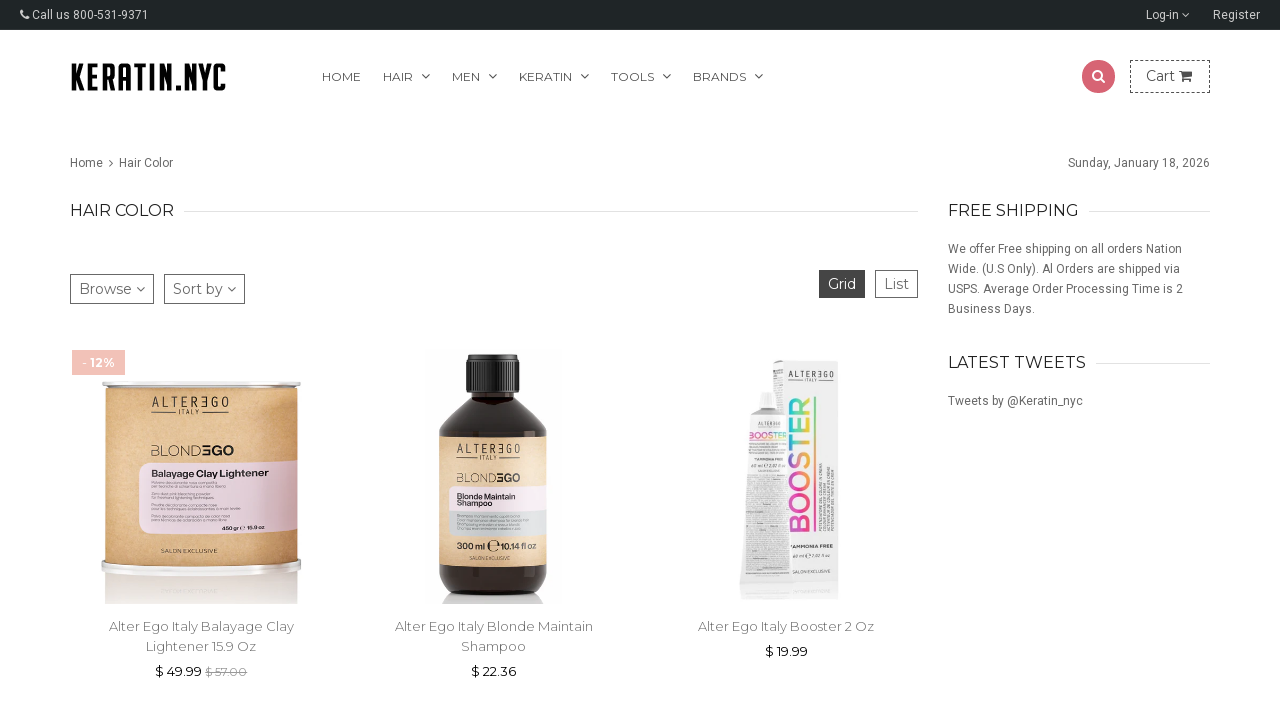

--- FILE ---
content_type: text/html; charset=utf-8
request_url: https://keratin.nyc/collections/hair-color
body_size: 22997
content:
<!doctype html>
<!--[if IE 8 ]>    <html lang="en" class="no-js ie8"> <![endif]-->
<!--[if (lt IE 8) ]>    <html lang="en" class="no-js ie7"> <![endif]-->
<!--[if (gt IE 9)|!(IE)]><!--> <html lang="en" class="no-js"> <!--<![endif]-->
<head>
  <meta name="google-site-verification" content="SOZdKw6u1lpJ8TByBtQGJupLlSD12sgznYCEcgifeS8" />
  <meta name="p:domain_verify" content="ac1b1c95fab4a844edd1002eba2892a5"/>

  

  

  

  

  

  <meta charset="UTF-8">
  <meta http-equiv="Content-Type" content="text/html; charset=utf-8">
  <meta name="viewport" content="width=device-width, initial-scale=1, minimum-scale=1, maximum-scale=1" />
  <link rel="canonical" href="https://keratin.nyc/collections/hair-color" />

  
  <meta name="description" content="" />
  

  
  <title>Hair Color | Keratin.nyc - Your Keratin Online Store</title>
  

  


  
    <meta property="og:image" content="//keratin.nyc/cdn/shop/t/7/assets/logo.png?v=127947998984095138621443217742" />
  


  
  <link href="//fonts.googleapis.com/css?family=Montserrat:300italic,400italic,600italic,700italic,800italic,400,300,600,700,800&subset=cyrillic-ext,greek-ext,latin,latin-ext,cyrillic,greek,vietnamese" rel='stylesheet' type='text/css'>
  

  
  <link href="//fonts.googleapis.com/css?family=Roboto:300italic,400italic,600italic,700italic,800italic,400,300,600,700,800&subset=cyrillic-ext,greek-ext,latin,latin-ext,cyrillic,greek,vietnamese" rel='stylesheet' type='text/css'>
  

  <link href="//maxcdn.bootstrapcdn.com/font-awesome/4.2.0/css/font-awesome.min.css" rel="stylesheet" type="text/css" media="all" />

  <link href="//keratin.nyc/cdn/shop/t/7/assets/animate.min.css?v=26015726645408109341443150385" rel="stylesheet" type="text/css" media="all" />
  <link href="//keratin.nyc/cdn/shop/t/7/assets/jquery.plugins.min.scss.css?v=108898721194453006901656699250" rel="stylesheet" type="text/css" media="all" />

  

  <link href="//keratin.nyc/cdn/shop/t/7/assets/bootstrap.min.3x.css?v=146470974754306640531443150386" rel="stylesheet" type="text/css" media="all" />

  <link href="//keratin.nyc/cdn/shop/t/7/assets/kumi.global.scss.css?v=77133499615867619101443150394" rel="stylesheet" type="text/css" media="all" />
  <link href="//keratin.nyc/cdn/shop/t/7/assets/kumi.style.scss.css?v=154000439163195212851656699250" rel="stylesheet" type="text/css" media="all" />
  <link href="//keratin.nyc/cdn/shop/t/7/assets/kumi.media.scss.css?v=166432644124357504101443150394" rel="stylesheet" type="text/css" media="all" />

  <script>
  window.allow_direct_cart = false;
  
  window.general_font_size = 12;
  window.video_heading_size = 60;
  window.video_caption_size = 30;
  
  window.slideshow_heading_size = 60;
  window.slideshow_caption_size = 30;
  window.slideshow_auto = true;
  window.show_slideshow_dots = false;
  window.slideshow_interval = 5000;
  
  window.contact_zoom = 17;
  window.contact_scroll = false;
  window.contact_type = 'ROADMAP';
  window.contact_address = '';
  window.contact_icon = '//keratin.nyc/cdn/shop/t/7/assets/icon-gmap.png?v=100304179082153305821443150387';
  
  window.header_style = 'style_4';
  window.notify_ie8_page = '';
  
  window.viewmore_image_display = 'carousel';
  window.viewmore_image_scroll = true;
  
  window.productspg_featured_style = 'carousel';
  window.productspg_featured_scroll = true;
  
  window.featured_products_home_style = 'none';
  window.featured_products_home_scroll = true;
  
  window.header_style = 'style_4';
  window.show_slideshow = 'camera';
  window.main_image_display = 'both';
  window.header_search_ajax = true;
  window.header_sticky = true;
  
  window.loader_gif = '//keratin.nyc/cdn/shop/t/7/assets/loader.gif?v=147071982126738704471443150389';
  window.blank_gif = '//keratin.nyc/cdn/shop/t/7/assets/blank.gif?v=164826798765693215961443150385';
  
  window.auto_expand = true;
  
  function initMegaMenu(){
    

    var fixMegaMenuPosition = function() {
      jQuery('.mega_menu.custom_width').each(function(index, value) {
        var custom_menu = jQuery(this),
            col_width = 200, //width of a column
            maxcol = 3,      //max columns in a row
            col = 1;         //min num of column

        var nchild = custom_menu.find('>ul.dropdown-menu').children('li.dropdown-parent-submenu').length;

        if ( Math.ceil(nchild / maxcol) > 1 ) {
          col = 3;
        } else {
          col = nchild;
        }

        var cal_width = col_width * col + col*15 +10;

        custom_menu.find('>ul.dropdown-menu').css({'width':cal_width + 'px'});
      });
    }
    fixMegaMenuPosition();

    var fixMegaMenuPositionFullWidth = function() {
      jQuery('.mega_menu.full_width').each(function(index, value) {
        var _container_offet = jQuery('.navigation_wrapper').offset();
        var _cur_offset = jQuery(value).offset();
        var _margin_left = _cur_offset.left - _container_offet.left;
        _margin_left = _margin_left - (jQuery('.navigation_wrapper').outerWidth() - jQuery('.navigation_wrapper').width()) / 2;
        jQuery(value).find('>ul.dropdown-menu').css('width', jQuery('.navigation_wrapper').width()).css('left', '-' + _margin_left + 'px');
      });
    }

    _onresize( fixMegaMenuPositionFullWidth );
    fixMegaMenuPositionFullWidth();

    jQuery('.mega_menu.full_width').on('hover', function() {
      var _container_offet = jQuery('.navigation_wrapper').offset();
      var _cur_offset = jQuery(this).offset();
      var _margin_left = _cur_offset.left - _container_offet.left;
      _margin_left = _margin_left - (jQuery('.navigation_wrapper').outerWidth() - jQuery('.navigation_wrapper').width()) / 2;
      jQuery(this).find('>ul.dropdown-menu').css('width', jQuery('.navigation_wrapper').width()).css('left', '-' + _margin_left + 'px');
    });
  }

  function _onresize( f ) {
    jQuery(window).on( 'resize', f );
  }
</script>

  
  
  <script src="//keratin.nyc/cdn/shopifycloud/storefront/assets/themes_support/shopify_common-5f594365.js" type="text/javascript"></script>
  

  
  <script src="//keratin.nyc/cdn/shop/t/7/assets/shopify_common.js?v=125118704292315412681443150391" type="text/javascript"></script>
  

  <script src="//keratin.nyc/cdn/shop/t/7/assets/jquery-1.8.2.min.js?v=180877710580493450281443150387" type="text/javascript"></script>  
  <script src="//keratin.nyc/cdn/shop/t/7/assets/jquery.easing.1.3.js?v=183302368868080250061443150388" type="text/javascript"></script>

  
  
  

  <script src="//keratin.nyc/cdn/shop/t/7/assets/bootstrap.min.3x.js?v=176550150971748212101443150386" type="text/javascript"></script>

  <script src="//keratin.nyc/cdn/shop/t/7/assets/modernizr.js?v=1227118485511592161443150389" type="text/javascript"></script>

  
  
  <script>window.performance && window.performance.mark && window.performance.mark('shopify.content_for_header.start');</script><meta id="shopify-digital-wallet" name="shopify-digital-wallet" content="/10022108/digital_wallets/dialog">
<link rel="alternate" type="application/atom+xml" title="Feed" href="/collections/hair-color.atom" />
<link rel="next" href="/collections/hair-color?page=2">
<link rel="alternate" type="application/json+oembed" href="https://keratin.nyc/collections/hair-color.oembed">
<script async="async" src="/checkouts/internal/preloads.js?locale=en-US"></script>
<script id="shopify-features" type="application/json">{"accessToken":"13c993624a3e80b945ff7f8c6a609f04","betas":["rich-media-storefront-analytics"],"domain":"keratin.nyc","predictiveSearch":true,"shopId":10022108,"locale":"en"}</script>
<script>var Shopify = Shopify || {};
Shopify.shop = "keratin-nyc.myshopify.com";
Shopify.locale = "en";
Shopify.currency = {"active":"USD","rate":"1.0"};
Shopify.country = "US";
Shopify.theme = {"name":"rt-queen-v1-0-5","id":44543876,"schema_name":null,"schema_version":null,"theme_store_id":null,"role":"main"};
Shopify.theme.handle = "null";
Shopify.theme.style = {"id":null,"handle":null};
Shopify.cdnHost = "keratin.nyc/cdn";
Shopify.routes = Shopify.routes || {};
Shopify.routes.root = "/";</script>
<script type="module">!function(o){(o.Shopify=o.Shopify||{}).modules=!0}(window);</script>
<script>!function(o){function n(){var o=[];function n(){o.push(Array.prototype.slice.apply(arguments))}return n.q=o,n}var t=o.Shopify=o.Shopify||{};t.loadFeatures=n(),t.autoloadFeatures=n()}(window);</script>
<script id="shop-js-analytics" type="application/json">{"pageType":"collection"}</script>
<script defer="defer" async type="module" src="//keratin.nyc/cdn/shopifycloud/shop-js/modules/v2/client.init-shop-cart-sync_C5BV16lS.en.esm.js"></script>
<script defer="defer" async type="module" src="//keratin.nyc/cdn/shopifycloud/shop-js/modules/v2/chunk.common_CygWptCX.esm.js"></script>
<script type="module">
  await import("//keratin.nyc/cdn/shopifycloud/shop-js/modules/v2/client.init-shop-cart-sync_C5BV16lS.en.esm.js");
await import("//keratin.nyc/cdn/shopifycloud/shop-js/modules/v2/chunk.common_CygWptCX.esm.js");

  window.Shopify.SignInWithShop?.initShopCartSync?.({"fedCMEnabled":true,"windoidEnabled":true});

</script>
<script id="__st">var __st={"a":10022108,"offset":-18000,"reqid":"32210976-e804-4722-a184-36ff6af4bb83-1768718737","pageurl":"keratin.nyc\/collections\/hair-color","u":"dce5e4d5d272","p":"collection","rtyp":"collection","rid":364367688};</script>
<script>window.ShopifyPaypalV4VisibilityTracking = true;</script>
<script id="captcha-bootstrap">!function(){'use strict';const t='contact',e='account',n='new_comment',o=[[t,t],['blogs',n],['comments',n],[t,'customer']],c=[[e,'customer_login'],[e,'guest_login'],[e,'recover_customer_password'],[e,'create_customer']],r=t=>t.map((([t,e])=>`form[action*='/${t}']:not([data-nocaptcha='true']) input[name='form_type'][value='${e}']`)).join(','),a=t=>()=>t?[...document.querySelectorAll(t)].map((t=>t.form)):[];function s(){const t=[...o],e=r(t);return a(e)}const i='password',u='form_key',d=['recaptcha-v3-token','g-recaptcha-response','h-captcha-response',i],f=()=>{try{return window.sessionStorage}catch{return}},m='__shopify_v',_=t=>t.elements[u];function p(t,e,n=!1){try{const o=window.sessionStorage,c=JSON.parse(o.getItem(e)),{data:r}=function(t){const{data:e,action:n}=t;return t[m]||n?{data:e,action:n}:{data:t,action:n}}(c);for(const[e,n]of Object.entries(r))t.elements[e]&&(t.elements[e].value=n);n&&o.removeItem(e)}catch(o){console.error('form repopulation failed',{error:o})}}const l='form_type',E='cptcha';function T(t){t.dataset[E]=!0}const w=window,h=w.document,L='Shopify',v='ce_forms',y='captcha';let A=!1;((t,e)=>{const n=(g='f06e6c50-85a8-45c8-87d0-21a2b65856fe',I='https://cdn.shopify.com/shopifycloud/storefront-forms-hcaptcha/ce_storefront_forms_captcha_hcaptcha.v1.5.2.iife.js',D={infoText:'Protected by hCaptcha',privacyText:'Privacy',termsText:'Terms'},(t,e,n)=>{const o=w[L][v],c=o.bindForm;if(c)return c(t,g,e,D).then(n);var r;o.q.push([[t,g,e,D],n]),r=I,A||(h.body.append(Object.assign(h.createElement('script'),{id:'captcha-provider',async:!0,src:r})),A=!0)});var g,I,D;w[L]=w[L]||{},w[L][v]=w[L][v]||{},w[L][v].q=[],w[L][y]=w[L][y]||{},w[L][y].protect=function(t,e){n(t,void 0,e),T(t)},Object.freeze(w[L][y]),function(t,e,n,w,h,L){const[v,y,A,g]=function(t,e,n){const i=e?o:[],u=t?c:[],d=[...i,...u],f=r(d),m=r(i),_=r(d.filter((([t,e])=>n.includes(e))));return[a(f),a(m),a(_),s()]}(w,h,L),I=t=>{const e=t.target;return e instanceof HTMLFormElement?e:e&&e.form},D=t=>v().includes(t);t.addEventListener('submit',(t=>{const e=I(t);if(!e)return;const n=D(e)&&!e.dataset.hcaptchaBound&&!e.dataset.recaptchaBound,o=_(e),c=g().includes(e)&&(!o||!o.value);(n||c)&&t.preventDefault(),c&&!n&&(function(t){try{if(!f())return;!function(t){const e=f();if(!e)return;const n=_(t);if(!n)return;const o=n.value;o&&e.removeItem(o)}(t);const e=Array.from(Array(32),(()=>Math.random().toString(36)[2])).join('');!function(t,e){_(t)||t.append(Object.assign(document.createElement('input'),{type:'hidden',name:u})),t.elements[u].value=e}(t,e),function(t,e){const n=f();if(!n)return;const o=[...t.querySelectorAll(`input[type='${i}']`)].map((({name:t})=>t)),c=[...d,...o],r={};for(const[a,s]of new FormData(t).entries())c.includes(a)||(r[a]=s);n.setItem(e,JSON.stringify({[m]:1,action:t.action,data:r}))}(t,e)}catch(e){console.error('failed to persist form',e)}}(e),e.submit())}));const S=(t,e)=>{t&&!t.dataset[E]&&(n(t,e.some((e=>e===t))),T(t))};for(const o of['focusin','change'])t.addEventListener(o,(t=>{const e=I(t);D(e)&&S(e,y())}));const B=e.get('form_key'),M=e.get(l),P=B&&M;t.addEventListener('DOMContentLoaded',(()=>{const t=y();if(P)for(const e of t)e.elements[l].value===M&&p(e,B);[...new Set([...A(),...v().filter((t=>'true'===t.dataset.shopifyCaptcha))])].forEach((e=>S(e,t)))}))}(h,new URLSearchParams(w.location.search),n,t,e,['guest_login'])})(!0,!0)}();</script>
<script integrity="sha256-4kQ18oKyAcykRKYeNunJcIwy7WH5gtpwJnB7kiuLZ1E=" data-source-attribution="shopify.loadfeatures" defer="defer" src="//keratin.nyc/cdn/shopifycloud/storefront/assets/storefront/load_feature-a0a9edcb.js" crossorigin="anonymous"></script>
<script data-source-attribution="shopify.dynamic_checkout.dynamic.init">var Shopify=Shopify||{};Shopify.PaymentButton=Shopify.PaymentButton||{isStorefrontPortableWallets:!0,init:function(){window.Shopify.PaymentButton.init=function(){};var t=document.createElement("script");t.src="https://keratin.nyc/cdn/shopifycloud/portable-wallets/latest/portable-wallets.en.js",t.type="module",document.head.appendChild(t)}};
</script>
<script data-source-attribution="shopify.dynamic_checkout.buyer_consent">
  function portableWalletsHideBuyerConsent(e){var t=document.getElementById("shopify-buyer-consent"),n=document.getElementById("shopify-subscription-policy-button");t&&n&&(t.classList.add("hidden"),t.setAttribute("aria-hidden","true"),n.removeEventListener("click",e))}function portableWalletsShowBuyerConsent(e){var t=document.getElementById("shopify-buyer-consent"),n=document.getElementById("shopify-subscription-policy-button");t&&n&&(t.classList.remove("hidden"),t.removeAttribute("aria-hidden"),n.addEventListener("click",e))}window.Shopify?.PaymentButton&&(window.Shopify.PaymentButton.hideBuyerConsent=portableWalletsHideBuyerConsent,window.Shopify.PaymentButton.showBuyerConsent=portableWalletsShowBuyerConsent);
</script>
<script data-source-attribution="shopify.dynamic_checkout.cart.bootstrap">document.addEventListener("DOMContentLoaded",(function(){function t(){return document.querySelector("shopify-accelerated-checkout-cart, shopify-accelerated-checkout")}if(t())Shopify.PaymentButton.init();else{new MutationObserver((function(e,n){t()&&(Shopify.PaymentButton.init(),n.disconnect())})).observe(document.body,{childList:!0,subtree:!0})}}));
</script>

<script>window.performance && window.performance.mark && window.performance.mark('shopify.content_for_header.end');</script>

<link href="https://monorail-edge.shopifysvc.com" rel="dns-prefetch">
<script>(function(){if ("sendBeacon" in navigator && "performance" in window) {try {var session_token_from_headers = performance.getEntriesByType('navigation')[0].serverTiming.find(x => x.name == '_s').description;} catch {var session_token_from_headers = undefined;}var session_cookie_matches = document.cookie.match(/_shopify_s=([^;]*)/);var session_token_from_cookie = session_cookie_matches && session_cookie_matches.length === 2 ? session_cookie_matches[1] : "";var session_token = session_token_from_headers || session_token_from_cookie || "";function handle_abandonment_event(e) {var entries = performance.getEntries().filter(function(entry) {return /monorail-edge.shopifysvc.com/.test(entry.name);});if (!window.abandonment_tracked && entries.length === 0) {window.abandonment_tracked = true;var currentMs = Date.now();var navigation_start = performance.timing.navigationStart;var payload = {shop_id: 10022108,url: window.location.href,navigation_start,duration: currentMs - navigation_start,session_token,page_type: "collection"};window.navigator.sendBeacon("https://monorail-edge.shopifysvc.com/v1/produce", JSON.stringify({schema_id: "online_store_buyer_site_abandonment/1.1",payload: payload,metadata: {event_created_at_ms: currentMs,event_sent_at_ms: currentMs}}));}}window.addEventListener('pagehide', handle_abandonment_event);}}());</script>
<script id="web-pixels-manager-setup">(function e(e,d,r,n,o){if(void 0===o&&(o={}),!Boolean(null===(a=null===(i=window.Shopify)||void 0===i?void 0:i.analytics)||void 0===a?void 0:a.replayQueue)){var i,a;window.Shopify=window.Shopify||{};var t=window.Shopify;t.analytics=t.analytics||{};var s=t.analytics;s.replayQueue=[],s.publish=function(e,d,r){return s.replayQueue.push([e,d,r]),!0};try{self.performance.mark("wpm:start")}catch(e){}var l=function(){var e={modern:/Edge?\/(1{2}[4-9]|1[2-9]\d|[2-9]\d{2}|\d{4,})\.\d+(\.\d+|)|Firefox\/(1{2}[4-9]|1[2-9]\d|[2-9]\d{2}|\d{4,})\.\d+(\.\d+|)|Chrom(ium|e)\/(9{2}|\d{3,})\.\d+(\.\d+|)|(Maci|X1{2}).+ Version\/(15\.\d+|(1[6-9]|[2-9]\d|\d{3,})\.\d+)([,.]\d+|)( \(\w+\)|)( Mobile\/\w+|) Safari\/|Chrome.+OPR\/(9{2}|\d{3,})\.\d+\.\d+|(CPU[ +]OS|iPhone[ +]OS|CPU[ +]iPhone|CPU IPhone OS|CPU iPad OS)[ +]+(15[._]\d+|(1[6-9]|[2-9]\d|\d{3,})[._]\d+)([._]\d+|)|Android:?[ /-](13[3-9]|1[4-9]\d|[2-9]\d{2}|\d{4,})(\.\d+|)(\.\d+|)|Android.+Firefox\/(13[5-9]|1[4-9]\d|[2-9]\d{2}|\d{4,})\.\d+(\.\d+|)|Android.+Chrom(ium|e)\/(13[3-9]|1[4-9]\d|[2-9]\d{2}|\d{4,})\.\d+(\.\d+|)|SamsungBrowser\/([2-9]\d|\d{3,})\.\d+/,legacy:/Edge?\/(1[6-9]|[2-9]\d|\d{3,})\.\d+(\.\d+|)|Firefox\/(5[4-9]|[6-9]\d|\d{3,})\.\d+(\.\d+|)|Chrom(ium|e)\/(5[1-9]|[6-9]\d|\d{3,})\.\d+(\.\d+|)([\d.]+$|.*Safari\/(?![\d.]+ Edge\/[\d.]+$))|(Maci|X1{2}).+ Version\/(10\.\d+|(1[1-9]|[2-9]\d|\d{3,})\.\d+)([,.]\d+|)( \(\w+\)|)( Mobile\/\w+|) Safari\/|Chrome.+OPR\/(3[89]|[4-9]\d|\d{3,})\.\d+\.\d+|(CPU[ +]OS|iPhone[ +]OS|CPU[ +]iPhone|CPU IPhone OS|CPU iPad OS)[ +]+(10[._]\d+|(1[1-9]|[2-9]\d|\d{3,})[._]\d+)([._]\d+|)|Android:?[ /-](13[3-9]|1[4-9]\d|[2-9]\d{2}|\d{4,})(\.\d+|)(\.\d+|)|Mobile Safari.+OPR\/([89]\d|\d{3,})\.\d+\.\d+|Android.+Firefox\/(13[5-9]|1[4-9]\d|[2-9]\d{2}|\d{4,})\.\d+(\.\d+|)|Android.+Chrom(ium|e)\/(13[3-9]|1[4-9]\d|[2-9]\d{2}|\d{4,})\.\d+(\.\d+|)|Android.+(UC? ?Browser|UCWEB|U3)[ /]?(15\.([5-9]|\d{2,})|(1[6-9]|[2-9]\d|\d{3,})\.\d+)\.\d+|SamsungBrowser\/(5\.\d+|([6-9]|\d{2,})\.\d+)|Android.+MQ{2}Browser\/(14(\.(9|\d{2,})|)|(1[5-9]|[2-9]\d|\d{3,})(\.\d+|))(\.\d+|)|K[Aa][Ii]OS\/(3\.\d+|([4-9]|\d{2,})\.\d+)(\.\d+|)/},d=e.modern,r=e.legacy,n=navigator.userAgent;return n.match(d)?"modern":n.match(r)?"legacy":"unknown"}(),u="modern"===l?"modern":"legacy",c=(null!=n?n:{modern:"",legacy:""})[u],f=function(e){return[e.baseUrl,"/wpm","/b",e.hashVersion,"modern"===e.buildTarget?"m":"l",".js"].join("")}({baseUrl:d,hashVersion:r,buildTarget:u}),m=function(e){var d=e.version,r=e.bundleTarget,n=e.surface,o=e.pageUrl,i=e.monorailEndpoint;return{emit:function(e){var a=e.status,t=e.errorMsg,s=(new Date).getTime(),l=JSON.stringify({metadata:{event_sent_at_ms:s},events:[{schema_id:"web_pixels_manager_load/3.1",payload:{version:d,bundle_target:r,page_url:o,status:a,surface:n,error_msg:t},metadata:{event_created_at_ms:s}}]});if(!i)return console&&console.warn&&console.warn("[Web Pixels Manager] No Monorail endpoint provided, skipping logging."),!1;try{return self.navigator.sendBeacon.bind(self.navigator)(i,l)}catch(e){}var u=new XMLHttpRequest;try{return u.open("POST",i,!0),u.setRequestHeader("Content-Type","text/plain"),u.send(l),!0}catch(e){return console&&console.warn&&console.warn("[Web Pixels Manager] Got an unhandled error while logging to Monorail."),!1}}}}({version:r,bundleTarget:l,surface:e.surface,pageUrl:self.location.href,monorailEndpoint:e.monorailEndpoint});try{o.browserTarget=l,function(e){var d=e.src,r=e.async,n=void 0===r||r,o=e.onload,i=e.onerror,a=e.sri,t=e.scriptDataAttributes,s=void 0===t?{}:t,l=document.createElement("script"),u=document.querySelector("head"),c=document.querySelector("body");if(l.async=n,l.src=d,a&&(l.integrity=a,l.crossOrigin="anonymous"),s)for(var f in s)if(Object.prototype.hasOwnProperty.call(s,f))try{l.dataset[f]=s[f]}catch(e){}if(o&&l.addEventListener("load",o),i&&l.addEventListener("error",i),u)u.appendChild(l);else{if(!c)throw new Error("Did not find a head or body element to append the script");c.appendChild(l)}}({src:f,async:!0,onload:function(){if(!function(){var e,d;return Boolean(null===(d=null===(e=window.Shopify)||void 0===e?void 0:e.analytics)||void 0===d?void 0:d.initialized)}()){var d=window.webPixelsManager.init(e)||void 0;if(d){var r=window.Shopify.analytics;r.replayQueue.forEach((function(e){var r=e[0],n=e[1],o=e[2];d.publishCustomEvent(r,n,o)})),r.replayQueue=[],r.publish=d.publishCustomEvent,r.visitor=d.visitor,r.initialized=!0}}},onerror:function(){return m.emit({status:"failed",errorMsg:"".concat(f," has failed to load")})},sri:function(e){var d=/^sha384-[A-Za-z0-9+/=]+$/;return"string"==typeof e&&d.test(e)}(c)?c:"",scriptDataAttributes:o}),m.emit({status:"loading"})}catch(e){m.emit({status:"failed",errorMsg:(null==e?void 0:e.message)||"Unknown error"})}}})({shopId: 10022108,storefrontBaseUrl: "https://keratin.nyc",extensionsBaseUrl: "https://extensions.shopifycdn.com/cdn/shopifycloud/web-pixels-manager",monorailEndpoint: "https://monorail-edge.shopifysvc.com/unstable/produce_batch",surface: "storefront-renderer",enabledBetaFlags: ["2dca8a86"],webPixelsConfigList: [{"id":"113377431","eventPayloadVersion":"v1","runtimeContext":"LAX","scriptVersion":"1","type":"CUSTOM","privacyPurposes":["ANALYTICS"],"name":"Google Analytics tag (migrated)"},{"id":"shopify-app-pixel","configuration":"{}","eventPayloadVersion":"v1","runtimeContext":"STRICT","scriptVersion":"0450","apiClientId":"shopify-pixel","type":"APP","privacyPurposes":["ANALYTICS","MARKETING"]},{"id":"shopify-custom-pixel","eventPayloadVersion":"v1","runtimeContext":"LAX","scriptVersion":"0450","apiClientId":"shopify-pixel","type":"CUSTOM","privacyPurposes":["ANALYTICS","MARKETING"]}],isMerchantRequest: false,initData: {"shop":{"name":"Keratin.nyc - Your Keratin Online Store","paymentSettings":{"currencyCode":"USD"},"myshopifyDomain":"keratin-nyc.myshopify.com","countryCode":"US","storefrontUrl":"https:\/\/keratin.nyc"},"customer":null,"cart":null,"checkout":null,"productVariants":[],"purchasingCompany":null},},"https://keratin.nyc/cdn","fcfee988w5aeb613cpc8e4bc33m6693e112",{"modern":"","legacy":""},{"shopId":"10022108","storefrontBaseUrl":"https:\/\/keratin.nyc","extensionBaseUrl":"https:\/\/extensions.shopifycdn.com\/cdn\/shopifycloud\/web-pixels-manager","surface":"storefront-renderer","enabledBetaFlags":"[\"2dca8a86\"]","isMerchantRequest":"false","hashVersion":"fcfee988w5aeb613cpc8e4bc33m6693e112","publish":"custom","events":"[[\"page_viewed\",{}],[\"collection_viewed\",{\"collection\":{\"id\":\"364367688\",\"title\":\"Hair Color\",\"productVariants\":[{\"price\":{\"amount\":49.99,\"currencyCode\":\"USD\"},\"product\":{\"title\":\"Alter Ego Italy Balayage Clay Lightener 15.9 Oz\",\"vendor\":\"Alter Ego Italy\",\"id\":\"6901532229783\",\"untranslatedTitle\":\"Alter Ego Italy Balayage Clay Lightener 15.9 Oz\",\"url\":\"\/products\/alter-ego-italy-balayage-clay-lightener-17-6-oz\",\"type\":\"Hair Color\"},\"id\":\"40177276125335\",\"image\":{\"src\":\"\/\/keratin.nyc\/cdn\/shop\/products\/alter_ego_italy_007.png?v=1622212868\"},\"sku\":\"\",\"title\":\"Default Title\",\"untranslatedTitle\":\"Default Title\"},{\"price\":{\"amount\":22.36,\"currencyCode\":\"USD\"},\"product\":{\"title\":\"Alter Ego Italy Blonde Maintain Shampoo\",\"vendor\":\"Alter Ego Italy\",\"id\":\"7744576618647\",\"untranslatedTitle\":\"Alter Ego Italy Blonde Maintain Shampoo\",\"url\":\"\/products\/alter-ego-italy-blonde-maintain-shampoo\",\"type\":\"Hair Color\"},\"id\":\"42440734179479\",\"image\":{\"src\":\"\/\/keratin.nyc\/cdn\/shop\/products\/alterago_002.png?v=1660914720\"},\"sku\":\"\",\"title\":\"10 Oz\",\"untranslatedTitle\":\"10 Oz\"},{\"price\":{\"amount\":19.99,\"currencyCode\":\"USD\"},\"product\":{\"title\":\"Alter Ego Italy Booster 2 Oz\",\"vendor\":\"Alter Ego Italy\",\"id\":\"6901443592343\",\"untranslatedTitle\":\"Alter Ego Italy Booster 2 Oz\",\"url\":\"\/products\/alter-ego-italy-boster-2-oz\",\"type\":\"Hair Color\"},\"id\":\"42440244854935\",\"image\":{\"src\":\"\/\/keratin.nyc\/cdn\/shop\/products\/alter_ego_italy_003.jpg?v=1622211029\"},\"sku\":\"\",\"title\":\"Blue\",\"untranslatedTitle\":\"Blue\"},{\"price\":{\"amount\":27.0,\"currencyCode\":\"USD\"},\"product\":{\"title\":\"Alter Ego Italy Co Activator Cream 10 Volume Developer\",\"vendor\":\"Alter Ego Italy\",\"id\":\"1415190577224\",\"untranslatedTitle\":\"Alter Ego Italy Co Activator Cream 10 Volume Developer\",\"url\":\"\/products\/alter-ego-italy-co-activator-cream-10-volume-developer\",\"type\":\"Hair Color\"},\"id\":\"12734427332680\",\"image\":{\"src\":\"\/\/keratin.nyc\/cdn\/shop\/products\/alter_ego_018.jpg?v=1535634949\"},\"sku\":\"AEDV10\",\"title\":\"Default Title\",\"untranslatedTitle\":\"Default Title\"},{\"price\":{\"amount\":27.0,\"currencyCode\":\"USD\"},\"product\":{\"title\":\"Alter Ego Italy Co Activator Cream 20 Volume Developer\",\"vendor\":\"Alter Ego Italy\",\"id\":\"1415190609992\",\"untranslatedTitle\":\"Alter Ego Italy Co Activator Cream 20 Volume Developer\",\"url\":\"\/products\/alter-ego-italy-co-activator-cream-20-volume-developer\",\"type\":\"Hair Color\"},\"id\":\"12734429429832\",\"image\":{\"src\":\"\/\/keratin.nyc\/cdn\/shop\/products\/alter_ego_019.jpg?v=1535634954\"},\"sku\":\"AEDV20\",\"title\":\"Default Title\",\"untranslatedTitle\":\"Default Title\"},{\"price\":{\"amount\":27.0,\"currencyCode\":\"USD\"},\"product\":{\"title\":\"Alter Ego Italy Co Activator Cream 30 Volume Developer\",\"vendor\":\"Alter Ego Italy\",\"id\":\"1415190642760\",\"untranslatedTitle\":\"Alter Ego Italy Co Activator Cream 30 Volume Developer\",\"url\":\"\/products\/alter-ego-italy-co-activator-cream-30-volume-developer\",\"type\":\"Hair Color\"},\"id\":\"12734429462600\",\"image\":{\"src\":\"\/\/keratin.nyc\/cdn\/shop\/products\/alter_ego_020.jpg?v=1535634957\"},\"sku\":\"AEDV30\",\"title\":\"Default Title\",\"untranslatedTitle\":\"Default Title\"},{\"price\":{\"amount\":27.0,\"currencyCode\":\"USD\"},\"product\":{\"title\":\"Alter Ego Italy Co Activator Cream 40 Volume Developer\",\"vendor\":\"Alter Ego Italy\",\"id\":\"1415190675528\",\"untranslatedTitle\":\"Alter Ego Italy Co Activator Cream 40 Volume Developer\",\"url\":\"\/products\/alter-ego-italy-co-activator-cream-40-volume-developer\",\"type\":\"Hair Color\"},\"id\":\"12734429495368\",\"image\":{\"src\":\"\/\/keratin.nyc\/cdn\/shop\/products\/alter_ego_021.jpg?v=1535634961\"},\"sku\":\"AEDV40\",\"title\":\"Default Title\",\"untranslatedTitle\":\"Default Title\"},{\"price\":{\"amount\":18.99,\"currencyCode\":\"USD\"},\"product\":{\"title\":\"Alter Ego Italy Co Activator Cream 5 Volume Developer 33.8 Oz\",\"vendor\":\"Alter Ego Italy\",\"id\":\"6901450834071\",\"untranslatedTitle\":\"Alter Ego Italy Co Activator Cream 5 Volume Developer 33.8 Oz\",\"url\":\"\/products\/alter-ego-italy-co-activator-cream-5-volume-developer-33-8-oz\",\"type\":\"Hair Color\"},\"id\":\"40177103601815\",\"image\":{\"src\":\"\/\/keratin.nyc\/cdn\/shop\/products\/alter_ego_italy_002.jpg?v=1622211116\"},\"sku\":\"\",\"title\":\"Default Title\",\"untranslatedTitle\":\"Default Title\"},{\"price\":{\"amount\":48.0,\"currencyCode\":\"USD\"},\"product\":{\"title\":\"Alter Ego Italy Creative Changer 4.22 Oz\",\"vendor\":\"Alter Ego Italy\",\"id\":\"1415193755720\",\"untranslatedTitle\":\"Alter Ego Italy Creative Changer 4.22 Oz\",\"url\":\"\/products\/alter-ego-italy-creative-changer-4-22-oz\",\"type\":\"Hair Color\"},\"id\":\"12734471897160\",\"image\":{\"src\":\"\/\/keratin.nyc\/cdn\/shop\/products\/alter_ego_023.jpg?v=1535635437\"},\"sku\":\"AEUCC4\",\"title\":\"Default Title\",\"untranslatedTitle\":\"Default Title\"}]}}]]"});</script><script>
  window.ShopifyAnalytics = window.ShopifyAnalytics || {};
  window.ShopifyAnalytics.meta = window.ShopifyAnalytics.meta || {};
  window.ShopifyAnalytics.meta.currency = 'USD';
  var meta = {"products":[{"id":6901532229783,"gid":"gid:\/\/shopify\/Product\/6901532229783","vendor":"Alter Ego Italy","type":"Hair Color","handle":"alter-ego-italy-balayage-clay-lightener-17-6-oz","variants":[{"id":40177276125335,"price":4999,"name":"Alter Ego Italy Balayage Clay Lightener 15.9 Oz","public_title":null,"sku":""}],"remote":false},{"id":7744576618647,"gid":"gid:\/\/shopify\/Product\/7744576618647","vendor":"Alter Ego Italy","type":"Hair Color","handle":"alter-ego-italy-blonde-maintain-shampoo","variants":[{"id":42440734179479,"price":2236,"name":"Alter Ego Italy Blonde Maintain Shampoo - 10 Oz","public_title":"10 Oz","sku":""},{"id":42440734212247,"price":4432,"name":"Alter Ego Italy Blonde Maintain Shampoo - 32 Oz","public_title":"32 Oz","sku":""}],"remote":false},{"id":6901443592343,"gid":"gid:\/\/shopify\/Product\/6901443592343","vendor":"Alter Ego Italy","type":"Hair Color","handle":"alter-ego-italy-boster-2-oz","variants":[{"id":42440244854935,"price":1999,"name":"Alter Ego Italy Booster 2 Oz - Blue","public_title":"Blue","sku":""},{"id":42440244887703,"price":1999,"name":"Alter Ego Italy Booster 2 Oz - Green","public_title":"Green","sku":""},{"id":42440244920471,"price":1999,"name":"Alter Ego Italy Booster 2 Oz - Neutral","public_title":"Neutral","sku":""},{"id":42440244953239,"price":1999,"name":"Alter Ego Italy Booster 2 Oz - Orange","public_title":"Orange","sku":""},{"id":42440244986007,"price":1999,"name":"Alter Ego Italy Booster 2 Oz - Red","public_title":"Red","sku":""},{"id":42440245018775,"price":1999,"name":"Alter Ego Italy Booster 2 Oz - Violet","public_title":"Violet","sku":""},{"id":42440245051543,"price":1999,"name":"Alter Ego Italy Booster 2 Oz - Yellow","public_title":"Yellow","sku":""}],"remote":false},{"id":1415190577224,"gid":"gid:\/\/shopify\/Product\/1415190577224","vendor":"Alter Ego Italy","type":"Hair Color","handle":"alter-ego-italy-co-activator-cream-10-volume-developer","variants":[{"id":12734427332680,"price":2700,"name":"Alter Ego Italy Co Activator Cream 10 Volume Developer","public_title":null,"sku":"AEDV10"}],"remote":false},{"id":1415190609992,"gid":"gid:\/\/shopify\/Product\/1415190609992","vendor":"Alter Ego Italy","type":"Hair Color","handle":"alter-ego-italy-co-activator-cream-20-volume-developer","variants":[{"id":12734429429832,"price":2700,"name":"Alter Ego Italy Co Activator Cream 20 Volume Developer","public_title":null,"sku":"AEDV20"}],"remote":false},{"id":1415190642760,"gid":"gid:\/\/shopify\/Product\/1415190642760","vendor":"Alter Ego Italy","type":"Hair Color","handle":"alter-ego-italy-co-activator-cream-30-volume-developer","variants":[{"id":12734429462600,"price":2700,"name":"Alter Ego Italy Co Activator Cream 30 Volume Developer","public_title":null,"sku":"AEDV30"}],"remote":false},{"id":1415190675528,"gid":"gid:\/\/shopify\/Product\/1415190675528","vendor":"Alter Ego Italy","type":"Hair Color","handle":"alter-ego-italy-co-activator-cream-40-volume-developer","variants":[{"id":12734429495368,"price":2700,"name":"Alter Ego Italy Co Activator Cream 40 Volume Developer","public_title":null,"sku":"AEDV40"}],"remote":false},{"id":6901450834071,"gid":"gid:\/\/shopify\/Product\/6901450834071","vendor":"Alter Ego Italy","type":"Hair Color","handle":"alter-ego-italy-co-activator-cream-5-volume-developer-33-8-oz","variants":[{"id":40177103601815,"price":1899,"name":"Alter Ego Italy Co Activator Cream 5 Volume Developer 33.8 Oz","public_title":null,"sku":""}],"remote":false},{"id":1415193755720,"gid":"gid:\/\/shopify\/Product\/1415193755720","vendor":"Alter Ego Italy","type":"Hair Color","handle":"alter-ego-italy-creative-changer-4-22-oz","variants":[{"id":12734471897160,"price":4800,"name":"Alter Ego Italy Creative Changer 4.22 Oz","public_title":null,"sku":"AEUCC4"}],"remote":false}],"page":{"pageType":"collection","resourceType":"collection","resourceId":364367688,"requestId":"32210976-e804-4722-a184-36ff6af4bb83-1768718737"}};
  for (var attr in meta) {
    window.ShopifyAnalytics.meta[attr] = meta[attr];
  }
</script>
<script class="analytics">
  (function () {
    var customDocumentWrite = function(content) {
      var jquery = null;

      if (window.jQuery) {
        jquery = window.jQuery;
      } else if (window.Checkout && window.Checkout.$) {
        jquery = window.Checkout.$;
      }

      if (jquery) {
        jquery('body').append(content);
      }
    };

    var hasLoggedConversion = function(token) {
      if (token) {
        return document.cookie.indexOf('loggedConversion=' + token) !== -1;
      }
      return false;
    }

    var setCookieIfConversion = function(token) {
      if (token) {
        var twoMonthsFromNow = new Date(Date.now());
        twoMonthsFromNow.setMonth(twoMonthsFromNow.getMonth() + 2);

        document.cookie = 'loggedConversion=' + token + '; expires=' + twoMonthsFromNow;
      }
    }

    var trekkie = window.ShopifyAnalytics.lib = window.trekkie = window.trekkie || [];
    if (trekkie.integrations) {
      return;
    }
    trekkie.methods = [
      'identify',
      'page',
      'ready',
      'track',
      'trackForm',
      'trackLink'
    ];
    trekkie.factory = function(method) {
      return function() {
        var args = Array.prototype.slice.call(arguments);
        args.unshift(method);
        trekkie.push(args);
        return trekkie;
      };
    };
    for (var i = 0; i < trekkie.methods.length; i++) {
      var key = trekkie.methods[i];
      trekkie[key] = trekkie.factory(key);
    }
    trekkie.load = function(config) {
      trekkie.config = config || {};
      trekkie.config.initialDocumentCookie = document.cookie;
      var first = document.getElementsByTagName('script')[0];
      var script = document.createElement('script');
      script.type = 'text/javascript';
      script.onerror = function(e) {
        var scriptFallback = document.createElement('script');
        scriptFallback.type = 'text/javascript';
        scriptFallback.onerror = function(error) {
                var Monorail = {
      produce: function produce(monorailDomain, schemaId, payload) {
        var currentMs = new Date().getTime();
        var event = {
          schema_id: schemaId,
          payload: payload,
          metadata: {
            event_created_at_ms: currentMs,
            event_sent_at_ms: currentMs
          }
        };
        return Monorail.sendRequest("https://" + monorailDomain + "/v1/produce", JSON.stringify(event));
      },
      sendRequest: function sendRequest(endpointUrl, payload) {
        // Try the sendBeacon API
        if (window && window.navigator && typeof window.navigator.sendBeacon === 'function' && typeof window.Blob === 'function' && !Monorail.isIos12()) {
          var blobData = new window.Blob([payload], {
            type: 'text/plain'
          });

          if (window.navigator.sendBeacon(endpointUrl, blobData)) {
            return true;
          } // sendBeacon was not successful

        } // XHR beacon

        var xhr = new XMLHttpRequest();

        try {
          xhr.open('POST', endpointUrl);
          xhr.setRequestHeader('Content-Type', 'text/plain');
          xhr.send(payload);
        } catch (e) {
          console.log(e);
        }

        return false;
      },
      isIos12: function isIos12() {
        return window.navigator.userAgent.lastIndexOf('iPhone; CPU iPhone OS 12_') !== -1 || window.navigator.userAgent.lastIndexOf('iPad; CPU OS 12_') !== -1;
      }
    };
    Monorail.produce('monorail-edge.shopifysvc.com',
      'trekkie_storefront_load_errors/1.1',
      {shop_id: 10022108,
      theme_id: 44543876,
      app_name: "storefront",
      context_url: window.location.href,
      source_url: "//keratin.nyc/cdn/s/trekkie.storefront.cd680fe47e6c39ca5d5df5f0a32d569bc48c0f27.min.js"});

        };
        scriptFallback.async = true;
        scriptFallback.src = '//keratin.nyc/cdn/s/trekkie.storefront.cd680fe47e6c39ca5d5df5f0a32d569bc48c0f27.min.js';
        first.parentNode.insertBefore(scriptFallback, first);
      };
      script.async = true;
      script.src = '//keratin.nyc/cdn/s/trekkie.storefront.cd680fe47e6c39ca5d5df5f0a32d569bc48c0f27.min.js';
      first.parentNode.insertBefore(script, first);
    };
    trekkie.load(
      {"Trekkie":{"appName":"storefront","development":false,"defaultAttributes":{"shopId":10022108,"isMerchantRequest":null,"themeId":44543876,"themeCityHash":"12993345573822655580","contentLanguage":"en","currency":"USD","eventMetadataId":"067b6a67-34ee-4f14-87a5-c4fa18ec5102"},"isServerSideCookieWritingEnabled":true,"monorailRegion":"shop_domain","enabledBetaFlags":["65f19447"]},"Session Attribution":{},"S2S":{"facebookCapiEnabled":false,"source":"trekkie-storefront-renderer","apiClientId":580111}}
    );

    var loaded = false;
    trekkie.ready(function() {
      if (loaded) return;
      loaded = true;

      window.ShopifyAnalytics.lib = window.trekkie;

      var originalDocumentWrite = document.write;
      document.write = customDocumentWrite;
      try { window.ShopifyAnalytics.merchantGoogleAnalytics.call(this); } catch(error) {};
      document.write = originalDocumentWrite;

      window.ShopifyAnalytics.lib.page(null,{"pageType":"collection","resourceType":"collection","resourceId":364367688,"requestId":"32210976-e804-4722-a184-36ff6af4bb83-1768718737","shopifyEmitted":true});

      var match = window.location.pathname.match(/checkouts\/(.+)\/(thank_you|post_purchase)/)
      var token = match? match[1]: undefined;
      if (!hasLoggedConversion(token)) {
        setCookieIfConversion(token);
        window.ShopifyAnalytics.lib.track("Viewed Product Category",{"currency":"USD","category":"Collection: hair-color","collectionName":"hair-color","collectionId":364367688,"nonInteraction":true},undefined,undefined,{"shopifyEmitted":true});
      }
    });


        var eventsListenerScript = document.createElement('script');
        eventsListenerScript.async = true;
        eventsListenerScript.src = "//keratin.nyc/cdn/shopifycloud/storefront/assets/shop_events_listener-3da45d37.js";
        document.getElementsByTagName('head')[0].appendChild(eventsListenerScript);

})();</script>
  <script>
  if (!window.ga || (window.ga && typeof window.ga !== 'function')) {
    window.ga = function ga() {
      (window.ga.q = window.ga.q || []).push(arguments);
      if (window.Shopify && window.Shopify.analytics && typeof window.Shopify.analytics.publish === 'function') {
        window.Shopify.analytics.publish("ga_stub_called", {}, {sendTo: "google_osp_migration"});
      }
      console.error("Shopify's Google Analytics stub called with:", Array.from(arguments), "\nSee https://help.shopify.com/manual/promoting-marketing/pixels/pixel-migration#google for more information.");
    };
    if (window.Shopify && window.Shopify.analytics && typeof window.Shopify.analytics.publish === 'function') {
      window.Shopify.analytics.publish("ga_stub_initialized", {}, {sendTo: "google_osp_migration"});
    }
  }
</script>
<script
  defer
  src="https://keratin.nyc/cdn/shopifycloud/perf-kit/shopify-perf-kit-3.0.4.min.js"
  data-application="storefront-renderer"
  data-shop-id="10022108"
  data-render-region="gcp-us-central1"
  data-page-type="collection"
  data-theme-instance-id="44543876"
  data-theme-name=""
  data-theme-version=""
  data-monorail-region="shop_domain"
  data-resource-timing-sampling-rate="10"
  data-shs="true"
  data-shs-beacon="true"
  data-shs-export-with-fetch="true"
  data-shs-logs-sample-rate="1"
  data-shs-beacon-endpoint="https://keratin.nyc/api/collect"
></script>
</head>
<body class="templateCollection">
  <div class="box_wrapper">

    <div class="is-mobile visible-xs visible-sm">
  <div class="menu-mobile navbar">
    <div class="nav-collapse is-mobile-nav"> 
      <ul class="nav navbar-nav hoverMenuWrapper">
        
        
<li class="">
  
  <a href="/">
    Home
  </a>
  
</li>
        
        
<li class="dropdown-parent-submenu">
  
  <a href="/collections/all" class="dropdown-link" data-toggle="dropdown">
    <span>Hair</span>
    <i class="fa fa-angle-down"></i>
  </a>
  <ul class="dropdown-menu list-styled" style="display:none;">
    
    
<li class="">
  
  <a href="/collections/accessories">
    Accessories
  </a>
  
</li>
    
    
<li class="">
  
  <a href="/collections/conditioner">
    Conditioner
  </a>
  
</li>
    
    
<li class="">
  
  <a href="/collections/dry-shampoo">
    Dry Shampoo
  </a>
  
</li>
    
    
<li class="active ">
  
  <a href="/collections/hair-color">
    Hair Color
  </a>
  
</li>
    
    
<li class="">
  
  <a href="/collections/oils-serums">
    Oils & Serums
  </a>
  
</li>
    
    
<li class="">
  
  <a href="/collections/salon-brand-shampoo">
    Shampoo
  </a>
  
</li>
    
    
<li class="">
  
  <a href="/collections/styling">
    Styling
  </a>
  
</li>
    
    
<li class="">
  
  <a href="/collections/styling-tools">
    Styling Tools
  </a>
  
</li>
    
    
<li class="">
  
  <a href="/collections/treatments-masks">
    Treatments & Masks
  </a>
  
</li>
    
  </ul>
  
</li>
        
        
<li class="dropdown-parent-submenu">
  
  <a href="/collections/all" class="dropdown-link" data-toggle="dropdown">
    <span>Men</span>
    <i class="fa fa-angle-down"></i>
  </a>
  <ul class="dropdown-menu list-styled" style="display:none;">
    
    
<li class="">
  
  <a href="/collections/shampoo-conditioner">
    Shampoo & Conditioner
  </a>
  
</li>
    
    
<li class="">
  
  <a href="/collections/hair-styling-products">
    Hair Styling Products
  </a>
  
</li>
    
    
<li class="">
  
  <a href="/collections/body-care-fragrance">
    Body Care & Fragrance
  </a>
  
</li>
    
    
<li class="">
  
  <a href="/collections/shaving-facial-grooming">
    Shaving & Facial Grooming
  </a>
  
</li>
    
    
<li class="">
  
  <a href="/collections/hair-loss-growth-treatment">
    Hair Loss & Growth Treatment
  </a>
  
</li>
    
  </ul>
  
</li>
        
        
<li class="dropdown-parent-submenu">
  
  <a href="/pages/about-us" class="dropdown-link" data-toggle="dropdown">
    <span>Keratin</span>
    <i class="fa fa-angle-down"></i>
  </a>
  <ul class="dropdown-menu list-styled" style="display:none;">
    
    
<li class="">
  
  <a href="/collections/keratin-after-care">
    Keratin After Care
  </a>
  
</li>
    
    
<li class="">
  
  <a href="/collections/keratin-treatments">
    Keratin Treatment
  </a>
  
</li>
    
    
<li class="">
  
  <a href="/collections/keratin-kit">
    Keratin Kits
  </a>
  
</li>
    
    
<li class="">
  
  <a href="/collections/keratin-tools">
    Keratin Tools
  </a>
  
</li>
    
  </ul>
  
</li>
        
        
<li class="dropdown-parent-submenu">
  
  <a href="/collections/all" class="dropdown-link" data-toggle="dropdown">
    <span>Tools</span>
    <i class="fa fa-angle-down"></i>
  </a>
  <ul class="dropdown-menu list-styled" style="display:none;">
    
    
<li class="">
  
  <a href="/collections/babyliss-flat-irons">
    Flat Irons
  </a>
  
</li>
    
    
<li class="">
  
  <a href="/collections/curling-irons">
    Curling Irons
  </a>
  
</li>
    
    
<li class="">
  
  <a href="/collections/hair-dryers">
    Hair Dryers
  </a>
  
</li>
    
    
<li class="">
  
  <a href="/collections/hair-rollers-hot-curlers">
    Hair Rollers & Hot Curlers
  </a>
  
</li>
    
    
<li class="">
  
  <a href="/collections/hair-brushes-combs">
    Hair Brushes & Combs
  </a>
  
</li>
    
    
<li class="">
  
  <a href="/collections/accessories">
    Accessories
  </a>
  
</li>
    
  </ul>
  
</li>
        
        
<li class="dropdown-parent-submenu">
  
  <a href="/collections/all" class="dropdown-link" data-toggle="dropdown">
    <span>Brands</span>
    <i class="fa fa-angle-down"></i>
  </a>
  <ul class="dropdown-menu list-styled" style="display:none;">
    
    
<li class="">
  
  <a href="/collections/abba-hair-care">
    ABBA Hair Care
  </a>
  
</li>
    
    
<li class="">
  
  <a href="/collections/alter-ego-italy">
    Alter Ego Italy
  </a>
  
</li>
    
    
<li class="">
  
  <a href="/collections/alterna">
    Alterna
  </a>
  
</li>
    
    
<li class="">
  
  <a href="/collections/amika">
    Amika
  </a>
  
</li>
    
    
<li class="">
  
  <a href="/collections/babyliss">
    Babyliss
  </a>
  
</li>
    
    
<li class="">
  
  <a href="/collections/brazilian-blowout">
    Brazilian Blowout
  </a>
  
</li>
    
    
<li class="">
  
  <a href="/collections/devacurl">
    DevaCurl
  </a>
  
</li>
    
    
<li class="">
  
  <a href="/collections/ecru">
    ECRU
  </a>
  
</li>
    
    
<li class="">
  
  <a href="/collections/ghd">
    GHD
  </a>
  
</li>
    
    
<li class="">
  
  <a href="/collections/gk-global-keratin">
    Global Keratin
  </a>
  
</li>
    
    
<li class="">
  
  <a href="/collections/goldwell">
    Goldwell
  </a>
  
</li>
    
    
<li class="">
  
  <a href="/collections/it-s-a-10">
    It’s A 10
  </a>
  
</li>
    
    
<li class="">
  
  <a href="/collections/k18">
    K18
  </a>
  
</li>
    
    
<li class="">
  
  <a href="/collections/keratage">
    Keratage
  </a>
  
</li>
    
    
<li class="">
  
  <a href="/collections/keratin-complex">
    Keratin Complex
  </a>
  
</li>
    
    
<li class="">
  
  <a href="/collections/keratin-express">
    Keratin Express
  </a>
  
</li>
    
    
<li class="">
  
  <a href="/collections/keune">
    Keune
  </a>
  
</li>
    
    
<li class="">
  
  <a href="/collections/kms-california">
    KMS California
  </a>
  
</li>
    
    
<li class="">
  
  <a href="/collections/label-m">
    Label.m
  </a>
  
</li>
    
    
<li class="">
  
  <a href="/collections/lakme">
    Lakme
  </a>
  
</li>
    
    
<li class="">
  
  <a href="/collections/neulash">
    NeuLASH
  </a>
  
</li>
    
    
<li class="">
  
  <a href="/collections/pulp-riot">
    Pulp Riot
  </a>
  
</li>
    
    
<li class="">
  
  <a href="/collections/rusk">
    Rusk
  </a>
  
</li>
    
    
<li class="">
  
  <a href="/collections/trissola">
    Trissola
  </a>
  
</li>
    
    
<li class="">
  
  <a href="/collections/unite">
    Unite
  </a>
  
</li>
    
    
<li class="">
  
  <a href="/collections/verb">
    Verb
  </a>
  
</li>
    
  </ul>
  
</li>
        
      </ul>       
    </div>
  </div>
</div>

    <div class="cart-sidebar">
  <div id="cart-loading" class="hide"></div>
  <div class="widget-wrapper">
   <div id="cart-info" class="cart-info">
      
      <div class="cart-empty">
        <span></span>
      </div>
      <p class="message">Your shopping cart is empty.</p>
      
    </div> 
  </div>
</div>

    <div id="page" class="box">
      
      
      
      <div class="is-mobile visible-xs">
  <ul class="list-inline">
    <li class="is-mobile-menu">
      <div class="navbar">
        <div class="btn-navbar" data-toggle="offcanvas">
          <span class="icon-bar"></span>
          <span class="icon-bar"></span>
          <span class="icon-bar"></span>
        </div>
      </div>
    </li>

    
    
    
    
    
    <li class="is-mobile-login">
      <div class="btn-group">
        <div class="dropdown-toggle" data-toggle="dropdown">
          <i class="sub-dropdown1"></i>
          <i class="sub-dropdown"></i>
          <i class="fa fa-user"></i>
        </div>
        <ul class="customer dropdown-menu list-unstyled">
          
          <li class="logout">
            <a href="/account/login">Log-in</a>
          </li>
          <li class="account">
            <a href="/account/register">Register</a>
          </li>
          
        </ul>
      </div>
    </li>
    


    
    


    
    
    
    <li class="is-mobile-search search-wrapper">
      <form class="search-form" action="/search" method="get">
        <input type="hidden" name="type" value="product" />
        <input type="text" class="input-block-level input-search" name="q" value="" accesskey="4" autocomplete="off" placeholder="Search here" />

        <i class="fa fa-search"></i>
        <i class="fa fa-times"></i>
      </form>
    </li>
    


    
    
    
    <li class="is-mobile-cart">
      <a class="cart-controller" href="javascript:;"><i class="fa fa-shopping-cart"></i></a>
    </li>
    
  </ul>
</div>
<style type="text/css">
  .is-mobile>ul>li{
    width: 25%;
  }
</style>

      
      <div id="style_4">
        
        
        
        <div id="top" class="style_4 hidden-xs">
          
  <div class="row">
    
    <div class="text-left col-sm-10">
      <div class="message"><i class="fa fa-phone"></i>  Call us 800-531-9371</div>
    </div>
    

    <div class="text-right col-sm-14 hidden-xs">
      <ul class="list-inline">

        

        <li>
          
  
  <ul id="accounts" class="list-inline">
    
    <li class="login dropdown-parent">
      
      <a id="loginButton" class="dropdown-toggle" data-toggle="dropdown" href="/account/login">
        Log-in
        <i class="fa fa-angle-down"></i>
      </a>
      
      <!-- Customer Account Login -->
      <div id="loginBox" class="dropdown-menu noclose" style="display:none;">
        <form method="post" action="/account/login" id="customer_login" accept-charset="UTF-8" data-login-with-shop-sign-in="true"><input type="hidden" name="form_type" value="customer_login" /><input type="hidden" name="utf8" value="✓" />
        
        <div id="bodyBox" class="text-left">
          <div class="control-container">
            <div class="control-group">
              <label for="customer_email_box" class="control-label">Email Adress <span class="req">*</span></label>
              <input type="email" value="" name="customer[email]" id="customer_email_box" class="btn-block" />
            </div>
            
            <div class="control-group">
              <label for="customer_password_box" class="control-label">Password <span class="req">*</span></label>
              <input type="password" value="" name="customer[password]" id="customer_password_box" class="btn-block password" />
            </div>
            
            
            <div class="control-group last">
              <button class="btn" type="submit">Log-in</button>
            </div>
          </div>
        </div>
        </form>
      </div>
      
    </li>
    
    <li>
      <a class="register" href="/account/register">Register</a>
    </li>
    
    
  </ul>
  

        </li>

        

        
      </ul>
    </div>
  </div>
  
<div id="social-cart-num" class="hide"></div>
        </div>
        
        
        <header id="header" class="clearfix style_4 fast-animated">
          
          <div class="container">
  <div class="header-fluid navigation_wrapper">
    <div class="container-fluid">
      
      <div id="trigger-menu" class="visible-sm">
        <div class="icon_menu" data-toggle="offcanvas">
          <span class="icon-bar"></span>
          <span class="icon-bar"></span>
          <span class="icon-bar"></span>
        </div>
      </div>
      
      
      <div class="template-logo" style="margin-right:0px;margin-top:0px;margin-left:0px;margin-bottom:0px;">
        <a href="https://keratin.nyc" title="Keratin.nyc - Your Keratin Online Store">
          
          <img class="img-responsive normal_logo" src="//keratin.nyc/cdn/shop/t/7/assets/logo.png?v=127947998984095138621443217742" alt="Keratin.nyc - Your Keratin Online Store" />
          

          
          <img class="img-responsive retina_logo" src="//keratin.nyc/cdn/shop/t/7/assets/logo2x.png?v=127947998984095138621443217792" alt="Keratin.nyc - Your Keratin Online Store" style="width:139px;max-height:30px; height: auto !important;" />
          
        </a>
      </div>

      
      <div class="tbs hidden-sm hidden-xs">
        <div class="navigation">
          
<nav class="navbar">
  <div class="navbar-inner">
    <div class="navbar-header">
      <button type="button" class="navbar-toggle" data-toggle="collapse" data-target=".navbar-collapse">
        <span class="sr-only">Menu</span>
        <span class="icon-bar"></span>
        <span class="icon-bar"></span>
        <span class="icon-bar"></span>
      </button>
    </div>
    
    <div class="collapse navbar-collapse"> 
      <ul class="nav navbar-nav">
        
        
<li class="">
  
  <a href="/">
    Home
  </a>
  
</li>
        
        
<li class="dropdown-parent">
  
  <a href="/collections/all" class="dropdown-link" data-toggle="dropdown">
    <span>Hair</span>
    <i class="fa fa-angle-down"></i>
  </a>
  <ul class="dropdown-menu list-styled nav_hair" style="display:none;">
    
    
<li class="">
  
  <a href="/collections/accessories">
    Accessories
  </a>
  
</li>
    
    
<li class="">
  
  <a href="/collections/conditioner">
    Conditioner
  </a>
  
</li>
    
    
<li class="">
  
  <a href="/collections/dry-shampoo">
    Dry Shampoo
  </a>
  
</li>
    
    
<li class="active ">
  
  <a href="/collections/hair-color">
    Hair Color
  </a>
  
</li>
    
    
<li class="">
  
  <a href="/collections/oils-serums">
    Oils & Serums
  </a>
  
</li>
    
    
<li class="">
  
  <a href="/collections/salon-brand-shampoo">
    Shampoo
  </a>
  
</li>
    
    
<li class="">
  
  <a href="/collections/styling">
    Styling
  </a>
  
</li>
    
    
<li class="">
  
  <a href="/collections/styling-tools">
    Styling Tools
  </a>
  
</li>
    
    
<li class="">
  
  <a href="/collections/treatments-masks">
    Treatments & Masks
  </a>
  
</li>
    
  </ul>
  
</li>
        
        
<li class="dropdown-parent">
  
  <a href="/collections/all" class="dropdown-link" data-toggle="dropdown">
    <span>Men</span>
    <i class="fa fa-angle-down"></i>
  </a>
  <ul class="dropdown-menu list-styled nav_men" style="display:none;">
    
    
<li class="">
  
  <a href="/collections/shampoo-conditioner">
    Shampoo & Conditioner
  </a>
  
</li>
    
    
<li class="">
  
  <a href="/collections/hair-styling-products">
    Hair Styling Products
  </a>
  
</li>
    
    
<li class="">
  
  <a href="/collections/body-care-fragrance">
    Body Care & Fragrance
  </a>
  
</li>
    
    
<li class="">
  
  <a href="/collections/shaving-facial-grooming">
    Shaving & Facial Grooming
  </a>
  
</li>
    
    
<li class="">
  
  <a href="/collections/hair-loss-growth-treatment">
    Hair Loss & Growth Treatment
  </a>
  
</li>
    
  </ul>
  
</li>
        
        
<li class="dropdown-parent">
  
  <a href="/pages/about-us" class="dropdown-link" data-toggle="dropdown">
    <span>Keratin</span>
    <i class="fa fa-angle-down"></i>
  </a>
  <ul class="dropdown-menu list-styled nav_keratin" style="display:none;">
    
    
<li class="">
  
  <a href="/collections/keratin-after-care">
    Keratin After Care
  </a>
  
</li>
    
    
<li class="">
  
  <a href="/collections/keratin-treatments">
    Keratin Treatment
  </a>
  
</li>
    
    
<li class="">
  
  <a href="/collections/keratin-kit">
    Keratin Kits
  </a>
  
</li>
    
    
<li class="">
  
  <a href="/collections/keratin-tools">
    Keratin Tools
  </a>
  
</li>
    
  </ul>
  
</li>
        
        
<li class="dropdown-parent">
  
  <a href="/collections/all" class="dropdown-link" data-toggle="dropdown">
    <span>Tools</span>
    <i class="fa fa-angle-down"></i>
  </a>
  <ul class="dropdown-menu list-styled nav_tools" style="display:none;">
    
    
<li class="">
  
  <a href="/collections/babyliss-flat-irons">
    Flat Irons
  </a>
  
</li>
    
    
<li class="">
  
  <a href="/collections/curling-irons">
    Curling Irons
  </a>
  
</li>
    
    
<li class="">
  
  <a href="/collections/hair-dryers">
    Hair Dryers
  </a>
  
</li>
    
    
<li class="">
  
  <a href="/collections/hair-rollers-hot-curlers">
    Hair Rollers & Hot Curlers
  </a>
  
</li>
    
    
<li class="">
  
  <a href="/collections/hair-brushes-combs">
    Hair Brushes & Combs
  </a>
  
</li>
    
    
<li class="">
  
  <a href="/collections/accessories">
    Accessories
  </a>
  
</li>
    
  </ul>
  
</li>
        
        
<li class="dropdown-parent">
  
  <a href="/collections/all" class="dropdown-link" data-toggle="dropdown">
    <span>Brands</span>
    <i class="fa fa-angle-down"></i>
  </a>
  <ul class="dropdown-menu list-styled nav_brands" style="display:none;">
    
    
<li class="">
  
  <a href="/collections/abba-hair-care">
    ABBA Hair Care
  </a>
  
</li>
    
    
<li class="">
  
  <a href="/collections/alter-ego-italy">
    Alter Ego Italy
  </a>
  
</li>
    
    
<li class="">
  
  <a href="/collections/alterna">
    Alterna
  </a>
  
</li>
    
    
<li class="">
  
  <a href="/collections/amika">
    Amika
  </a>
  
</li>
    
    
<li class="">
  
  <a href="/collections/babyliss">
    Babyliss
  </a>
  
</li>
    
    
<li class="">
  
  <a href="/collections/brazilian-blowout">
    Brazilian Blowout
  </a>
  
</li>
    
    
<li class="">
  
  <a href="/collections/devacurl">
    DevaCurl
  </a>
  
</li>
    
    
<li class="">
  
  <a href="/collections/ecru">
    ECRU
  </a>
  
</li>
    
    
<li class="">
  
  <a href="/collections/ghd">
    GHD
  </a>
  
</li>
    
    
<li class="">
  
  <a href="/collections/gk-global-keratin">
    Global Keratin
  </a>
  
</li>
    
    
<li class="">
  
  <a href="/collections/goldwell">
    Goldwell
  </a>
  
</li>
    
    
<li class="">
  
  <a href="/collections/it-s-a-10">
    It’s A 10
  </a>
  
</li>
    
    
<li class="">
  
  <a href="/collections/k18">
    K18
  </a>
  
</li>
    
    
<li class="">
  
  <a href="/collections/keratage">
    Keratage
  </a>
  
</li>
    
    
<li class="">
  
  <a href="/collections/keratin-complex">
    Keratin Complex
  </a>
  
</li>
    
    
<li class="">
  
  <a href="/collections/keratin-express">
    Keratin Express
  </a>
  
</li>
    
    
<li class="">
  
  <a href="/collections/keune">
    Keune
  </a>
  
</li>
    
    
<li class="">
  
  <a href="/collections/kms-california">
    KMS California
  </a>
  
</li>
    
    
<li class="">
  
  <a href="/collections/label-m">
    Label.m
  </a>
  
</li>
    
    
<li class="">
  
  <a href="/collections/lakme">
    Lakme
  </a>
  
</li>
    
    
<li class="">
  
  <a href="/collections/neulash">
    NeuLASH
  </a>
  
</li>
    
    
<li class="">
  
  <a href="/collections/pulp-riot">
    Pulp Riot
  </a>
  
</li>
    
    
<li class="">
  
  <a href="/collections/rusk">
    Rusk
  </a>
  
</li>
    
    
<li class="">
  
  <a href="/collections/trissola">
    Trissola
  </a>
  
</li>
    
    
<li class="">
  
  <a href="/collections/unite">
    Unite
  </a>
  
</li>
    
    
<li class="">
  
  <a href="/collections/verb">
    Verb
  </a>
  
</li>
    
  </ul>
  
</li>
        
      </ul>
    </div>
  </div>
</nav>

        </div>
      </div>

      <div class="header_right hidden-xs">
        <div class="navbar-right">
          
          <div id="umbrella" class="hidden-xs">
            <div class="cart-link">            
              <a class="num-items-in-cart text-right dropdown-link cart-controller" href="javascript:;">
                Cart <i class="fa fa-shopping-cart"></i>
              </a>
            </div>
          </div>
          
          
          
          
          <div class="search-wrapper search-wrapper4">
            <span type="button" class="search-submit">
              <i class="fa fa-search"></i>
            </span>
            
            <div class="search-table-wraper">
              <form class="search-form" action="/search" method="get">
                <div class="search-table">
                  <input type="hidden" name="type" value="product" />

                  <div class="search-field">
                    <input id="input-ajax" type="text" name="q" value="" accesskey="4" autocomplete="off" placeholder="Search here" />
                  </div>

                  <div class="search-button">
                    <button type="submit" class="search-submit2">
                      <i class="fa fa-search"></i>
                    </button>
                  </div>
                </div>
              </form>
              
              <div id="result-ajax" class="dropdown-menu"><ul class="wrapper-ajax list-unstyled"></ul></div>
              
            </div>
          </div>
          
        </div>
      </div>
    </div>
  </div>
</div>
          
          

        </header>
        
        
      </div>
      

      <section id="module-content" class="clearfix">

        
        <div class="container">
  <div id="breadcrumb" class="breadcrumb">
    <div class="row">
      <div class="col-sm-12 text-left">
        <div class="breadcrumb-detail clearfix">
          <span itemscope itemtype="http://data-vocabulary.org/Breadcrumb">
            <a itemprop="url" href="/" class="homepage-link">
              <span itemprop="title" class="hide">Keratin.nyc - Your Keratin Online Store</span>
              Home 
            </a>
          </span>
          
          
          <i class="fa fa-angle-right"></i>
          <span class="page-title">Hair Color</span>
          
          
        </div>
      </div>
      
      <div class="col-sm-12 hidden-xs text-right">
        <div class="time">
          Sunday, January 18, 2026
        </div>
      </div>
    </div>
  </div>
</div>
        

        
        <div id="content" class="container">
          <div class="row">
            

            


<div id="col-main" class="hair-color col-md-18">
  <div class="widget-wrapper clearfix">
    <h1 class="title">Hair Color</h1>

    
    
    
  </div>

  

  
<script src="//keratin.nyc/cdn/shop/t/7/assets/jquery.ba-dotimeout.min.js?v=54242307854512780711443150387" type="text/javascript"></script>

<div class="text-right clearfix">
  <ul class="collection-actions list-inline pull-left">

    

    
    <li>
      <div class="btn-group dropdown-parent">
        <button class="btn" data-toggle="dropdown">
          Browse <i class="fa fa-angle-down"></i>
        </button>
        <ul class="dropdown-menu text-left">
          
          

          
          <li>
            <a href="/collections/abba-hair-care" title="ABBA Hair Care">ABBA Hair Care</a>
          </li>
          

          
          
          

          
          <li>
            <a href="/collections/accessories" title="Accessories">Accessories</a>
          </li>
          

          
          
          

          
          <li>
            <a href="/collections/alter-ego-italy" title="Alter Ego Italy">Alter Ego Italy</a>
          </li>
          

          
          
          

          
          <li>
            <a href="/collections/alterna" title="Alterna">Alterna</a>
          </li>
          

          
          
          

          
          <li>
            <a href="/collections/alterna-conditioner" title="Alterna Conditioner">Alterna Conditioner</a>
          </li>
          

          
          
          

          
          <li>
            <a href="/collections/alterna-styling" title="Alterna Styling">Alterna Styling</a>
          </li>
          

          
          
          

          
          <li>
            <a href="/collections/amika" title="Amika">Amika</a>
          </li>
          

          
          
          

          
          <li>
            <a href="/collections/babyliss" title="Babyliss">Babyliss</a>
          </li>
          

          
          
          

          
          <li>
            <a href="/collections/body-care-fragrance" title="Body Care &amp; Fragrance">Body Care &amp; Fragrance</a>
          </li>
          

          
          
          

          
          <li>
            <a href="/collections/brazilian-blowout" title="Brazilian Blowout">Brazilian Blowout</a>
          </li>
          

          
          
          

          
          <li>
            <a href="/collections/children-and-babies" title="Children and Babies">Children and Babies</a>
          </li>
          

          
          
          

          
          <li>
            <a href="/collections/conditioner" title="Conditioner">Conditioner</a>
          </li>
          

          
          
          

          
          <li>
            <a href="/collections/curling-irons" title="Curling Irons">Curling Irons</a>
          </li>
          

          
          
          

          
          <li>
            <a href="/collections/devacurl" title="DevaCurl">DevaCurl</a>
          </li>
          

          
          
          

          
          <li>
            <a href="/collections/dry-shampoo" title="Dry Shampoo">Dry Shampoo</a>
          </li>
          

          
          
          

          
          <li>
            <a href="/collections/ecru" title="ECRU">ECRU</a>
          </li>
          

          
          
          

          
          <li>
            <a href="/collections/eyes" title="Eyes">Eyes</a>
          </li>
          

          
          
          

          
          <li>
            <a href="/collections/babyliss-flat-irons" title="Flat Irons">Flat Irons</a>
          </li>
          

          
          
          
          
          

          
          <li>
            <a href="/collections/ghd" title="GHD">GHD</a>
          </li>
          

          
          
          

          
          <li>
            <a href="/collections/gk-global-keratin" title="Gk Global Keratin">Gk Global Keratin</a>
          </li>
          

          
          
          

          
          <li>
            <a href="/collections/goldwell" title="Goldwell">Goldwell</a>
          </li>
          

          
          
          

          
          <li>
            <a href="/collections/hair-brushes-combs" title="Hair Brushes &amp; Combs">Hair Brushes &amp; Combs</a>
          </li>
          

          
          
          

          
          <li class="active">
            <a href="/collections/hair-color" title="Hair Color">Hair Color</a>
          </li>
          

          
          
          

          
          <li>
            <a href="/collections/hair-dryers" title="Hair Dryers">Hair Dryers</a>
          </li>
          

          
          
          

          
          <li>
            <a href="/collections/hair-loss-growth-treatment" title="Hair Loss &amp; Growth Treatment">Hair Loss &amp; Growth Treatment</a>
          </li>
          

          
          
          

          
          <li>
            <a href="/collections/hair-rollers-hot-curlers" title="Hair Rollers &amp; Hot Curlers">Hair Rollers &amp; Hot Curlers</a>
          </li>
          

          
          
          

          
          <li>
            <a href="/collections/hair-styling-products" title="Hair Styling Products">Hair Styling Products</a>
          </li>
          

          
          
          

          
          <li>
            <a href="/collections/it-s-a-10" title="It’s A 10">It’s A 10</a>
          </li>
          

          
          
          

          
          <li>
            <a href="/collections/k18" title="K18">K18</a>
          </li>
          

          
          
          

          
          <li>
            <a href="/collections/keratage" title="Keratage">Keratage</a>
          </li>
          

          
          
          

          
          <li>
            <a href="/collections/keratin-after-care" title="Keratin After Care">Keratin After Care</a>
          </li>
          

          
          
          

          
          <li>
            <a href="/collections/keratin-complex" title="Keratin Complex">Keratin Complex</a>
          </li>
          

          
          
          

          
          <li>
            <a href="/collections/keratin-express" title="Keratin Express">Keratin Express</a>
          </li>
          

          
          
          

          
          <li>
            <a href="/collections/keratin-kit" title="Keratin Kit">Keratin Kit</a>
          </li>
          

          
          
          

          
          <li>
            <a href="/collections/keratin-styling" title="Keratin Styling">Keratin Styling</a>
          </li>
          

          
          
          

          
          <li>
            <a href="/collections/keratin-tools" title="Keratin Tools">Keratin Tools</a>
          </li>
          

          
          
          

          
          <li>
            <a href="/collections/keratin-treatments" title="Keratin Treatments">Keratin Treatments</a>
          </li>
          

          
          
          

          
          <li>
            <a href="/collections/keune" title="Keune">Keune</a>
          </li>
          

          
          
          

          
          <li>
            <a href="/collections/kms-california" title="KMS California">KMS California</a>
          </li>
          

          
          
          

          
          <li>
            <a href="/collections/label-m" title="Label.m">Label.m</a>
          </li>
          

          
          
          

          
          <li>
            <a href="/collections/lakme" title="Lakme">Lakme</a>
          </li>
          

          
          
          

          
          <li>
            <a href="/collections/men" title="Men">Men</a>
          </li>
          

          
          
          

          
          <li>
            <a href="/collections/more-than-100-variants" title="More Than 100 Variants">More Than 100 Variants</a>
          </li>
          

          
          
          

          
          <li>
            <a href="/collections/neulash" title="NeuLASH">NeuLASH</a>
          </li>
          

          
          
          

          
          <li>
            <a href="/collections/oils-serums" title="Oils &amp; Serums">Oils &amp; Serums</a>
          </li>
          

          
          
          

          
          <li>
            <a href="/collections/pulp-riot" title="Pulp Riot">Pulp Riot</a>
          </li>
          

          
          
          

          
          <li>
            <a href="/collections/rusk" title="Rusk">Rusk</a>
          </li>
          

          
          
          

          
          <li>
            <a href="/collections/sale-collection-15" title="Sale Collection -15%">Sale Collection -15%</a>
          </li>
          

          
          
          

          
          <li>
            <a href="/collections/salon-brand-shampoo" title="Shampoo">Shampoo</a>
          </li>
          

          
          
          

          
          <li>
            <a href="/collections/shampoo-conditioner" title="Shampoo &amp; Conditioner">Shampoo &amp; Conditioner</a>
          </li>
          

          
          
          

          
          <li>
            <a href="/collections/shaving-facial-grooming" title="Shaving &amp; Facial Grooming">Shaving &amp; Facial Grooming</a>
          </li>
          

          
          
          

          
          <li>
            <a href="/collections/styling" title="Styling">Styling</a>
          </li>
          

          
          
          

          
          <li>
            <a href="/collections/styling-tools" title="Styling Tools">Styling Tools</a>
          </li>
          

          
          
          

          
          <li>
            <a href="/collections/treatments-masks" title="Treatments &amp; Masks">Treatments &amp; Masks</a>
          </li>
          

          
          
          

          
          <li>
            <a href="/collections/trissola" title="Trissola">Trissola</a>
          </li>
          

          
          
          

          
          <li>
            <a href="/collections/unite" title="Unite">Unite</a>
          </li>
          

          
          
          

          
          <li>
            <a href="/collections/verb" title="Verb">Verb</a>
          </li>
          

          
          
          <li class="divider"></li>

          
          <li>
            <a href="/collections/all">All</a>
          </li>
          
        </ul>
      </div>
    </li>
    


    
    
    


    
    <li class="sortBy">
      <div class="btn-group dropdown-parent">
        <button class="btn" data-toggle="dropdown">
          Sort by <i class="fa fa-angle-down"></i>
        </button>
        <ul class="dropdown-menu text-left">
          <li class="sort-by price-ascending" data-sort="price-ascending"><a href="javascript:;">Price, low to high</a></li>
          <li class="sort-by price-descending" data-sort="price-descending"><a href="javascript:;">Price, high to low</a></li>
          <li class="sort-by title-ascending" data-sort="title-ascending"><a href="javascript:;">Name, A-Z</a></li>
          <li class="sort-by title-descending" data-sort="title-descending"><a href="javascript:;">Name, Z-A</a></li>
          <li class="sort-by created-ascending" data-sort="created-ascending"><a href="javascript:;">Date, new to old</a></li>
          <li class="sort-by created-descending" data-sort="created-descending"><a href="javascript:;">Date, old to new</a></li>
          <li class="sort-by best-selling" data-sort="best-selling"><a href="javascript:;">Best Selling</a></li>
          <li class="divider"></li>
          <li class="sort-by manual" data-sort="manual"><a href="javascript:;">Featured</a></li>
        </ul>
      </div>
    </li>
    
  </ul>
  
  
  <ul class="collection-actions list-inline pull-right">
    <li class="hidden-xs">
      <div class="grid_list">
        <span class="grid active">Grid</span>
        <span class="list">List</span>
      </div>
    </li>
  </ul>
  
</div>

<script type="text/javascript">
  var val_default = 'title-ascending';
  jQuery('.sortBy li.sort-by').removeClass('active');
  
  jQuery('.sortBy li.' + val_default).addClass('active');
  
  jQuery('.sortBy li.sort-by').click(function(){  // add event any time the sort box changes
    if(!$(this).hasClass('active')){
      var value = jQuery(this).attr('data-sort');
      Shopify.queryParams.sort_by = value;
      location.search = jQuery.param(Shopify.queryParams);
    }
  });
  
  
  
  var pInfScrLoading = false;
  var pInfScrMore = true;
  var pInfScrDelay = 100;

  function pInfScrExecute() {
    if(jQuery(document).height() - 800 < (jQuery(document).scrollTop() + jQuery(window).height())) {

      pInfScrNode = jQuery('.load_more').last();
      pInfScrURL = jQuery('.load_more a').last().attr("href");
      if(!pInfScrLoading && pInfScrNode.length > 0 && pInfScrMore) {
        jQuery.ajax({
          type: 'GET',
          url: pInfScrURL,
          beforeSend: function() {
            pInfScrLoading = true;
            jQuery('.loading_img').fadeIn();
          },
          success: function(data) {
            var filteredData = $(data).find(".product_item");
            jQuery("#sandBox").append(filteredData);
            jQuery('.loading_img').fadeOut();
            pInfScrLoading = false;

            if(jQuery(data).find(".load_more a").length){
              jQuery('.load_more a').last().attr("href", jQuery(data).find(".load_more a").last().attr("href"));
            }
            else{
              pInfScrMore = false;
              jQuery('.load_more').remove();
            }
          },
          dataType: "html"
        });
      }
    }
  }
  jQuery(document).ready(function ($) {
    $(window).scroll(function(){
      $.doTimeout( 'scroll', pInfScrDelay, pInfScrExecute);
      if( $(document).height() - 800 > $(document).scrollTop() + $(window).height() ) {
        pInfScrDelay = 100;
      }
    });
  });
  
  
</script>

  <div id="sandBox" class="row">
    
    <div class="product_item col-sm-8 col-xs-12">
      <div class="product style_2">
  <div class="product-container issale">
    
    <div class="on-sale-wrap">
      <span class="onsale">
        
        -
        
        <span class="price_percentage">12%</span>
        
        
      </span>
    </div>
    

    <div class="row-fluid">
      <div class="product-head">
        <div class="product-images">
          <div class="front">
            <a href="/collections/hair-color/products/alter-ego-italy-balayage-clay-lightener-17-6-oz">
              
              <img src="//keratin.nyc/cdn/shop/products/alter_ego_italy_007_large.png?v=1622212868" class="main-image img-responsive" alt="" />
              
            </a>
          </div>
        </div>
        
        
        <div class="product-buttons hide">
          <div class="product-buttons-container clearfix">
            <div class="show_add_button">
              
              <form action="/cart/add" method="post" enctype="multipart/form-data">
                <div class="product-wait"></div>
                <a href="/collections/hair-color/products/alter-ego-italy-balayage-clay-lightener-17-6-oz" class="add-to-cart btn" title="Add to cart">Add to cart</a>
                	<select class="hide" name="id">                      
                                       
                	<option value="40177276125335">Default Title - $ 49.99</option>                                 	
                  
                </select>
              </form>
              
            </div>          

            
            <div class="show_wishlist_button">
              
		<a href="/account/login" class="btn btooltip" data-toggle="tooltip" data-placement="top" title="Add to wishlist"><i class="fa fa-heart-o"></i></a>

            </div>
            

            <div class="show_details_button">
              <span data-handle="alter-ego-italy-balayage-clay-lightener-17-6-oz" data-target="#quick-shop-modal" class="visible-md visible-lg quick_shop btn btooltip" data-toggle="tooltip" data-placement="top" title="Quick shop">
                <i class="fa fa-eye"></i>
              </span>

              <a href="/collections/hair-color/products/alter-ego-italy-balayage-clay-lightener-17-6-oz" class="visible-sm visible-xs quick_link btn btooltip" data-toggle="tooltip" data-placement="top" title="Show details">
                <i class="fa fa-link"></i>
              </a>
            </div>
          </div>
        </div>
        
      </div>

      <div class="product-contents">
        <div class="product-contents-inner">
          

          <div class="product-details">
            <div class="product-details-container">
              <div class="product-title">
                <a href="/collections/hair-color/products/alter-ego-italy-balayage-clay-lightener-17-6-oz" title="Alter Ego Italy Balayage Clay Lightener 15.9 Oz">
                  Alter Ego Italy Balayage Clay Lightener 15.9 Oz
                </a>
              </div>
              
              
              
              <div class="isreview">
                <span class="shopify-product-reviews-badge" data-id="6901532229783"></span>
              </div>
              
              

              <div class="product-price">
                
                
                <span class="price">$ 49.99</span>
                

                
                <del class="price_compare"> $ 57.00</del>
                
                
                
              </div>

              
              <div class="product_ext">
                





























































































































































































              </div>
              

              <p class="product-description text-left hide">
                Zero-dust bleaching powder, ideal for freehand lightening techniques up to 7 levels. Its versatile formula, enriched with Kaolin-White Clay and Pro-Light System, is easy to mix and gives the product an elastic texture, allowing for maximum precision and adhesion when applying the mixture to the strand, while respecting the structure of the hair. Use with Coactivator Cream.
              </p>
            </div>
          </div>
        </div>
      </div>
    </div>
  </div>
</div>
    </div>
    
    <div class="product_item col-sm-8 col-xs-12">
      <div class="product style_2">
  <div class="product-container">
    

    <div class="row-fluid">
      <div class="product-head">
        <div class="product-images">
          <div class="front">
            <a href="/collections/hair-color/products/alter-ego-italy-blonde-maintain-shampoo">
              
              <img src="//keratin.nyc/cdn/shop/products/alterago_002_large.png?v=1660914720" class="main-image img-responsive" alt="" />
              
            </a>
          </div>
        </div>
        
        
        <div class="product-buttons hide">
          <div class="product-buttons-container clearfix">
            <div class="show_add_button">
              
              <a href="/collections/hair-color/products/alter-ego-italy-blonde-maintain-shampoo" class="choose-options btn" title="Select options">Select options</a>
              
            </div>          

            
            <div class="show_wishlist_button">
              
		<a href="/account/login" class="btn btooltip" data-toggle="tooltip" data-placement="top" title="Add to wishlist"><i class="fa fa-heart-o"></i></a>

            </div>
            

            <div class="show_details_button">
              <span data-handle="alter-ego-italy-blonde-maintain-shampoo" data-target="#quick-shop-modal" class="visible-md visible-lg quick_shop btn btooltip" data-toggle="tooltip" data-placement="top" title="Quick shop">
                <i class="fa fa-eye"></i>
              </span>

              <a href="/collections/hair-color/products/alter-ego-italy-blonde-maintain-shampoo" class="visible-sm visible-xs quick_link btn btooltip" data-toggle="tooltip" data-placement="top" title="Show details">
                <i class="fa fa-link"></i>
              </a>
            </div>
          </div>
        </div>
        
      </div>

      <div class="product-contents">
        <div class="product-contents-inner">
          

          <div class="product-details">
            <div class="product-details-container">
              <div class="product-title">
                <a href="/collections/hair-color/products/alter-ego-italy-blonde-maintain-shampoo" title="Alter Ego Italy Blonde Maintain Shampoo">
                  Alter Ego Italy Blonde Maintain Shampoo
                </a>
              </div>
              
              
              
              <div class="isreview">
                <span class="shopify-product-reviews-badge" data-id="7744576618647"></span>
              </div>
              
              

              <div class="product-price">
                
                 
                <span class="price_sale">$ 22.36</span>
                

                
                
                
              </div>

              
              <div class="product_ext">
                
              </div>
              

              <p class="product-description text-left hide">
                Alter Ego Italy Blonde Maintain Shampoo Over time natural blonde, bleached or lightened hair develops annoying yellow reflexes that pollute the colour’s purity. Blonde Maintain is a brightening anti-yellowing shampoo ideal for the treatment and maintenance of all natural, lightened or bleached blond hair. It protects the colour, neutralises unwanted yellow tones and restores shine. The result is a cool...
              </p>
            </div>
          </div>
        </div>
      </div>
    </div>
  </div>
</div>
    </div>
    
    <div class="product_item col-sm-8 col-xs-12">
      <div class="product style_2">
  <div class="product-container">
    

    <div class="row-fluid">
      <div class="product-head">
        <div class="product-images">
          <div class="front">
            <a href="/collections/hair-color/products/alter-ego-italy-boster-2-oz">
              
              <img src="//keratin.nyc/cdn/shop/products/alter_ego_italy_003_large.jpg?v=1622211029" class="main-image img-responsive" alt="" />
              
            </a>
          </div>
        </div>
        
        
        <div class="product-buttons hide">
          <div class="product-buttons-container clearfix">
            <div class="show_add_button">
              
              <a href="/collections/hair-color/products/alter-ego-italy-boster-2-oz" class="choose-options btn" title="Select options">Select options</a>
              
            </div>          

            
            <div class="show_wishlist_button">
              
		<a href="/account/login" class="btn btooltip" data-toggle="tooltip" data-placement="top" title="Add to wishlist"><i class="fa fa-heart-o"></i></a>

            </div>
            

            <div class="show_details_button">
              <span data-handle="alter-ego-italy-boster-2-oz" data-target="#quick-shop-modal" class="visible-md visible-lg quick_shop btn btooltip" data-toggle="tooltip" data-placement="top" title="Quick shop">
                <i class="fa fa-eye"></i>
              </span>

              <a href="/collections/hair-color/products/alter-ego-italy-boster-2-oz" class="visible-sm visible-xs quick_link btn btooltip" data-toggle="tooltip" data-placement="top" title="Show details">
                <i class="fa fa-link"></i>
              </a>
            </div>
          </div>
        </div>
        
      </div>

      <div class="product-contents">
        <div class="product-contents-inner">
          

          <div class="product-details">
            <div class="product-details-container">
              <div class="product-title">
                <a href="/collections/hair-color/products/alter-ego-italy-boster-2-oz" title="Alter Ego Italy Booster 2 Oz">
                  Alter Ego Italy Booster 2 Oz
                </a>
              </div>
              
              
              
              <div class="isreview">
                <span class="shopify-product-reviews-badge" data-id="6901443592343"></span>
              </div>
              
              

              <div class="product-price">
                
                
                <span class="price">$ 19.99</span>
                

                
                
                
              </div>

              
              <div class="product_ext">
                
              </div>
              

              <p class="product-description text-left hide">
                Alter Ego Italy Booster 2 Oz Colour intensifier cream Enhances or balances the colours For full, intense and bright colours No Ammonia Maximum versatility Protects and prolongs the intensity of the colour Easy to mix Leaves the hair soft and silky USAGE It can be used mixed with all Alter Ego Italy colours, super-bleaching and toning creams up to a...
              </p>
            </div>
          </div>
        </div>
      </div>
    </div>
  </div>
</div>
    </div>
    
    <div class="product_item col-sm-8 col-xs-12">
      <div class="product style_2">
  <div class="product-container">
    

    <div class="row-fluid">
      <div class="product-head">
        <div class="product-images">
          <div class="front">
            <a href="/collections/hair-color/products/alter-ego-italy-co-activator-cream-10-volume-developer">
              
              <img src="//keratin.nyc/cdn/shop/products/alter_ego_018_large.jpg?v=1535634949" class="main-image img-responsive" alt="" />
              
            </a>
          </div>
        </div>
        
        
        <div class="product-buttons hide">
          <div class="product-buttons-container clearfix">
            <div class="show_add_button">
              
              <form action="/cart/add" method="post" enctype="multipart/form-data">
                <div class="product-wait"></div>
                <a href="/collections/hair-color/products/alter-ego-italy-co-activator-cream-10-volume-developer" class="add-to-cart btn" title="Add to cart">Add to cart</a>
                	<select class="hide" name="id">                      
                                       
                	<option value="12734427332680">Default Title - $ 27.00</option>                                 	
                  
                </select>
              </form>
              
            </div>          

            
            <div class="show_wishlist_button">
              
		<a href="/account/login" class="btn btooltip" data-toggle="tooltip" data-placement="top" title="Add to wishlist"><i class="fa fa-heart-o"></i></a>

            </div>
            

            <div class="show_details_button">
              <span data-handle="alter-ego-italy-co-activator-cream-10-volume-developer" data-target="#quick-shop-modal" class="visible-md visible-lg quick_shop btn btooltip" data-toggle="tooltip" data-placement="top" title="Quick shop">
                <i class="fa fa-eye"></i>
              </span>

              <a href="/collections/hair-color/products/alter-ego-italy-co-activator-cream-10-volume-developer" class="visible-sm visible-xs quick_link btn btooltip" data-toggle="tooltip" data-placement="top" title="Show details">
                <i class="fa fa-link"></i>
              </a>
            </div>
          </div>
        </div>
        
      </div>

      <div class="product-contents">
        <div class="product-contents-inner">
          

          <div class="product-details">
            <div class="product-details-container">
              <div class="product-title">
                <a href="/collections/hair-color/products/alter-ego-italy-co-activator-cream-10-volume-developer" title="Alter Ego Italy Co Activator Cream 10 Volume Developer">
                  Alter Ego Italy Co Activator Cream 10 Volume Developer
                </a>
              </div>
              
              
              
              <div class="isreview">
                <span class="shopify-product-reviews-badge" data-id="1415190577224"></span>
              </div>
              
              

              <div class="product-price">
                
                
                <span class="price">$ 27.00</span>
                

                
                
                
              </div>

              
              <div class="product_ext">
                
              </div>
              

              <p class="product-description text-left hide">
                The Coactivator Cream is a stabilized oxidizing cream enriched with innovative new generation conditioning cationic agents. Its specific cream formula easy to mix, helps its active principles carry out a treating, replenishing and softening action on the hair structure, to guarantee maximum cosmetic action of the final color result. Its special soft and rich texture not only enhances the coloring...
              </p>
            </div>
          </div>
        </div>
      </div>
    </div>
  </div>
</div>
    </div>
    
    <div class="product_item col-sm-8 col-xs-12">
      <div class="product style_2">
  <div class="product-container">
    

    <div class="row-fluid">
      <div class="product-head">
        <div class="product-images">
          <div class="front">
            <a href="/collections/hair-color/products/alter-ego-italy-co-activator-cream-20-volume-developer">
              
              <img src="//keratin.nyc/cdn/shop/products/alter_ego_019_large.jpg?v=1535634954" class="main-image img-responsive" alt="" />
              
            </a>
          </div>
        </div>
        
        
        <div class="product-buttons hide">
          <div class="product-buttons-container clearfix">
            <div class="show_add_button">
              
              <form action="/cart/add" method="post" enctype="multipart/form-data">
                <div class="product-wait"></div>
                <a href="/collections/hair-color/products/alter-ego-italy-co-activator-cream-20-volume-developer" class="add-to-cart btn" title="Add to cart">Add to cart</a>
                	<select class="hide" name="id">                      
                                       
                	<option value="12734429429832">Default Title - $ 27.00</option>                                 	
                  
                </select>
              </form>
              
            </div>          

            
            <div class="show_wishlist_button">
              
		<a href="/account/login" class="btn btooltip" data-toggle="tooltip" data-placement="top" title="Add to wishlist"><i class="fa fa-heart-o"></i></a>

            </div>
            

            <div class="show_details_button">
              <span data-handle="alter-ego-italy-co-activator-cream-20-volume-developer" data-target="#quick-shop-modal" class="visible-md visible-lg quick_shop btn btooltip" data-toggle="tooltip" data-placement="top" title="Quick shop">
                <i class="fa fa-eye"></i>
              </span>

              <a href="/collections/hair-color/products/alter-ego-italy-co-activator-cream-20-volume-developer" class="visible-sm visible-xs quick_link btn btooltip" data-toggle="tooltip" data-placement="top" title="Show details">
                <i class="fa fa-link"></i>
              </a>
            </div>
          </div>
        </div>
        
      </div>

      <div class="product-contents">
        <div class="product-contents-inner">
          

          <div class="product-details">
            <div class="product-details-container">
              <div class="product-title">
                <a href="/collections/hair-color/products/alter-ego-italy-co-activator-cream-20-volume-developer" title="Alter Ego Italy Co Activator Cream 20 Volume Developer">
                  Alter Ego Italy Co Activator Cream 20 Volume Developer
                </a>
              </div>
              
              
              
              <div class="isreview">
                <span class="shopify-product-reviews-badge" data-id="1415190609992"></span>
              </div>
              
              

              <div class="product-price">
                
                
                <span class="price">$ 27.00</span>
                

                
                
                
              </div>

              
              <div class="product_ext">
                
              </div>
              

              <p class="product-description text-left hide">
                The Coactivator Cream is a stabilized oxidizing cream enriched with innovative new generation conditioning cationic agents. Its specific cream formula easy to mix, helps its active principles carry out a treating, replenishing and softening action on the hair structure, to guarantee maximum cosmetic action of the final color result. Its special soft and rich texture not only enhances the coloring...
              </p>
            </div>
          </div>
        </div>
      </div>
    </div>
  </div>
</div>
    </div>
    
    <div class="product_item col-sm-8 col-xs-12">
      <div class="product style_2">
  <div class="product-container">
    

    <div class="row-fluid">
      <div class="product-head">
        <div class="product-images">
          <div class="front">
            <a href="/collections/hair-color/products/alter-ego-italy-co-activator-cream-30-volume-developer">
              
              <img src="//keratin.nyc/cdn/shop/products/alter_ego_020_large.jpg?v=1535634957" class="main-image img-responsive" alt="" />
              
            </a>
          </div>
        </div>
        
        
        <div class="product-buttons hide">
          <div class="product-buttons-container clearfix">
            <div class="show_add_button">
              
              <form action="/cart/add" method="post" enctype="multipart/form-data">
                <div class="product-wait"></div>
                <a href="/collections/hair-color/products/alter-ego-italy-co-activator-cream-30-volume-developer" class="add-to-cart btn" title="Add to cart">Add to cart</a>
                	<select class="hide" name="id">                      
                                       
                	<option value="12734429462600">Default Title - $ 27.00</option>                                 	
                  
                </select>
              </form>
              
            </div>          

            
            <div class="show_wishlist_button">
              
		<a href="/account/login" class="btn btooltip" data-toggle="tooltip" data-placement="top" title="Add to wishlist"><i class="fa fa-heart-o"></i></a>

            </div>
            

            <div class="show_details_button">
              <span data-handle="alter-ego-italy-co-activator-cream-30-volume-developer" data-target="#quick-shop-modal" class="visible-md visible-lg quick_shop btn btooltip" data-toggle="tooltip" data-placement="top" title="Quick shop">
                <i class="fa fa-eye"></i>
              </span>

              <a href="/collections/hair-color/products/alter-ego-italy-co-activator-cream-30-volume-developer" class="visible-sm visible-xs quick_link btn btooltip" data-toggle="tooltip" data-placement="top" title="Show details">
                <i class="fa fa-link"></i>
              </a>
            </div>
          </div>
        </div>
        
      </div>

      <div class="product-contents">
        <div class="product-contents-inner">
          

          <div class="product-details">
            <div class="product-details-container">
              <div class="product-title">
                <a href="/collections/hair-color/products/alter-ego-italy-co-activator-cream-30-volume-developer" title="Alter Ego Italy Co Activator Cream 30 Volume Developer">
                  Alter Ego Italy Co Activator Cream 30 Volume Developer
                </a>
              </div>
              
              
              
              <div class="isreview">
                <span class="shopify-product-reviews-badge" data-id="1415190642760"></span>
              </div>
              
              

              <div class="product-price">
                
                
                <span class="price">$ 27.00</span>
                

                
                
                
              </div>

              
              <div class="product_ext">
                
              </div>
              

              <p class="product-description text-left hide">
                The Coactivator Cream is a stabilized oxidizing cream enriched with innovative new generation conditioning cationic agents. Its specific cream formula easy to mix, helps its active principles carry out a treating, replenishing and softening action on the hair structure, to guarantee maximum cosmetic action of the final color result. Its special soft and rich texture not only enhances the coloring...
              </p>
            </div>
          </div>
        </div>
      </div>
    </div>
  </div>
</div>
    </div>
    
    <div class="product_item col-sm-8 col-xs-12">
      <div class="product style_2">
  <div class="product-container">
    

    <div class="row-fluid">
      <div class="product-head">
        <div class="product-images">
          <div class="front">
            <a href="/collections/hair-color/products/alter-ego-italy-co-activator-cream-40-volume-developer">
              
              <img src="//keratin.nyc/cdn/shop/products/alter_ego_021_large.jpg?v=1535634961" class="main-image img-responsive" alt="" />
              
            </a>
          </div>
        </div>
        
        
        <div class="product-buttons hide">
          <div class="product-buttons-container clearfix">
            <div class="show_add_button">
              
              <form action="/cart/add" method="post" enctype="multipart/form-data">
                <div class="product-wait"></div>
                <a href="/collections/hair-color/products/alter-ego-italy-co-activator-cream-40-volume-developer" class="add-to-cart btn" title="Add to cart">Add to cart</a>
                	<select class="hide" name="id">                      
                                       
                	<option value="12734429495368">Default Title - $ 27.00</option>                                 	
                  
                </select>
              </form>
              
            </div>          

            
            <div class="show_wishlist_button">
              
		<a href="/account/login" class="btn btooltip" data-toggle="tooltip" data-placement="top" title="Add to wishlist"><i class="fa fa-heart-o"></i></a>

            </div>
            

            <div class="show_details_button">
              <span data-handle="alter-ego-italy-co-activator-cream-40-volume-developer" data-target="#quick-shop-modal" class="visible-md visible-lg quick_shop btn btooltip" data-toggle="tooltip" data-placement="top" title="Quick shop">
                <i class="fa fa-eye"></i>
              </span>

              <a href="/collections/hair-color/products/alter-ego-italy-co-activator-cream-40-volume-developer" class="visible-sm visible-xs quick_link btn btooltip" data-toggle="tooltip" data-placement="top" title="Show details">
                <i class="fa fa-link"></i>
              </a>
            </div>
          </div>
        </div>
        
      </div>

      <div class="product-contents">
        <div class="product-contents-inner">
          

          <div class="product-details">
            <div class="product-details-container">
              <div class="product-title">
                <a href="/collections/hair-color/products/alter-ego-italy-co-activator-cream-40-volume-developer" title="Alter Ego Italy Co Activator Cream 40 Volume Developer">
                  Alter Ego Italy Co Activator Cream 40 Volume Developer
                </a>
              </div>
              
              
              
              <div class="isreview">
                <span class="shopify-product-reviews-badge" data-id="1415190675528"></span>
              </div>
              
              

              <div class="product-price">
                
                
                <span class="price">$ 27.00</span>
                

                
                
                
              </div>

              
              <div class="product_ext">
                
              </div>
              

              <p class="product-description text-left hide">
                The Coactivator Cream is a stabilized oxidizing cream enriched with innovative new generation conditioning cationic agents. Its specific cream formula easy to mix, helps its active principles carry out a treating, replenishing and softening action on the hair structure, to guarantee maximum cosmetic action of the final color result. Its special soft and rich texture not only enhances the coloring...
              </p>
            </div>
          </div>
        </div>
      </div>
    </div>
  </div>
</div>
    </div>
    
    <div class="product_item col-sm-8 col-xs-12">
      <div class="product style_2">
  <div class="product-container">
    

    <div class="row-fluid">
      <div class="product-head">
        <div class="product-images">
          <div class="front">
            <a href="/collections/hair-color/products/alter-ego-italy-co-activator-cream-5-volume-developer-33-8-oz">
              
              <img src="//keratin.nyc/cdn/shop/products/alter_ego_italy_002_large.jpg?v=1622211116" class="main-image img-responsive" alt="" />
              
            </a>
          </div>
        </div>
        
        
        <div class="product-buttons hide">
          <div class="product-buttons-container clearfix">
            <div class="show_add_button">
              
              <form action="/cart/add" method="post" enctype="multipart/form-data">
                <div class="product-wait"></div>
                <a href="/collections/hair-color/products/alter-ego-italy-co-activator-cream-5-volume-developer-33-8-oz" class="add-to-cart btn" title="Add to cart">Add to cart</a>
                	<select class="hide" name="id">                      
                                       
                	<option value="40177103601815">Default Title - $ 18.99</option>                                 	
                  
                </select>
              </form>
              
            </div>          

            
            <div class="show_wishlist_button">
              
		<a href="/account/login" class="btn btooltip" data-toggle="tooltip" data-placement="top" title="Add to wishlist"><i class="fa fa-heart-o"></i></a>

            </div>
            

            <div class="show_details_button">
              <span data-handle="alter-ego-italy-co-activator-cream-5-volume-developer-33-8-oz" data-target="#quick-shop-modal" class="visible-md visible-lg quick_shop btn btooltip" data-toggle="tooltip" data-placement="top" title="Quick shop">
                <i class="fa fa-eye"></i>
              </span>

              <a href="/collections/hair-color/products/alter-ego-italy-co-activator-cream-5-volume-developer-33-8-oz" class="visible-sm visible-xs quick_link btn btooltip" data-toggle="tooltip" data-placement="top" title="Show details">
                <i class="fa fa-link"></i>
              </a>
            </div>
          </div>
        </div>
        
      </div>

      <div class="product-contents">
        <div class="product-contents-inner">
          

          <div class="product-details">
            <div class="product-details-container">
              <div class="product-title">
                <a href="/collections/hair-color/products/alter-ego-italy-co-activator-cream-5-volume-developer-33-8-oz" title="Alter Ego Italy Co Activator Cream 5 Volume Developer 33.8 Oz">
                  Alter Ego Italy Co Activator Cream 5 Volume Developer 33.8 Oz
                </a>
              </div>
              
              
              
              <div class="isreview">
                <span class="shopify-product-reviews-badge" data-id="6901450834071"></span>
              </div>
              
              

              <div class="product-price">
                
                
                <span class="price">$ 18.99</span>
                

                
                
                
              </div>

              
              <div class="product_ext">
                
              </div>
              

              <p class="product-description text-left hide">
                Alter Ego Italy Co Activator Cream 5 Volume DeveloperThe Coactivator Cream is a stabilized oxidizing cream enriched with innovative new generation conditioning cationic agents.
              </p>
            </div>
          </div>
        </div>
      </div>
    </div>
  </div>
</div>
    </div>
    
    <div class="product_item col-sm-8 col-xs-12">
      <div class="product style_2">
  <div class="product-container">
    

    <div class="row-fluid">
      <div class="product-head">
        <div class="product-images">
          <div class="front">
            <a href="/collections/hair-color/products/alter-ego-italy-creative-changer-4-22-oz">
              
              <img src="//keratin.nyc/cdn/shop/products/alter_ego_023_large.jpg?v=1535635437" class="main-image img-responsive" alt="" />
              
            </a>
          </div>
        </div>
        
        
        <div class="product-buttons hide">
          <div class="product-buttons-container clearfix">
            <div class="show_add_button">
              
              <form action="/cart/add" method="post" enctype="multipart/form-data">
                <div class="product-wait"></div>
                <a href="/collections/hair-color/products/alter-ego-italy-creative-changer-4-22-oz" class="add-to-cart btn" title="Add to cart">Add to cart</a>
                	<select class="hide" name="id">                      
                                       
                	<option value="12734471897160">Default Title - $ 48.00</option>                                 	
                  
                </select>
              </form>
              
            </div>          

            
            <div class="show_wishlist_button">
              
		<a href="/account/login" class="btn btooltip" data-toggle="tooltip" data-placement="top" title="Add to wishlist"><i class="fa fa-heart-o"></i></a>

            </div>
            

            <div class="show_details_button">
              <span data-handle="alter-ego-italy-creative-changer-4-22-oz" data-target="#quick-shop-modal" class="visible-md visible-lg quick_shop btn btooltip" data-toggle="tooltip" data-placement="top" title="Quick shop">
                <i class="fa fa-eye"></i>
              </span>

              <a href="/collections/hair-color/products/alter-ego-italy-creative-changer-4-22-oz" class="visible-sm visible-xs quick_link btn btooltip" data-toggle="tooltip" data-placement="top" title="Show details">
                <i class="fa fa-link"></i>
              </a>
            </div>
          </div>
        </div>
        
      </div>

      <div class="product-contents">
        <div class="product-contents-inner">
          

          <div class="product-details">
            <div class="product-details-container">
              <div class="product-title">
                <a href="/collections/hair-color/products/alter-ego-italy-creative-changer-4-22-oz" title="Alter Ego Italy Creative Changer 4.22 Oz">
                  Alter Ego Italy Creative Changer 4.22 Oz
                </a>
              </div>
              
              
              
              <div class="isreview">
                <span class="shopify-product-reviews-badge" data-id="1415193755720"></span>
              </div>
              
              

              <div class="product-price">
                
                
                <span class="price">$ 48.00</span>
                

                
                
                
              </div>

              
              <div class="product_ext">
                
              </div>
              

              <p class="product-description text-left hide">
                Creative Changer revolutionizes the experience of color services in the salon, enabling the colourist to produce multicolor artistic effects rapidly and with total freedom. Innovative technology creates a flexible barrier that keeps the sections of different shades separate, avoiding contamination of the tone and the highlight during application. Allowing up to three shades of color, placed side by side with...
              </p>
            </div>
          </div>
        </div>
      </div>
    </div>
  </div>
</div>
    </div>
    
  </div>

  
  
  
  <div class="loading_img" style="display:none;"><i class="fa fa-refresh fa-spin"></i></div>
  <div class="load_more hide"><a href="/collections/hair-color?page=2"></a></div>
  
  
  

  
</div>



<div id="sidebar" class="col-md-6 hidden-sm hidden-xs">
  










<div class="grid-uniform">
  
  
</div>

<script>
  $(function() {
    var currentTags = '',
    filters = $('.advanced-filter'),
      activeTag,
      activeHandle;

    filters.each(function() {
      var el = $(this),
          group = el.data('group'),
          isActive = el.hasClass('active-filter');
    });

    filters.on('click', function(e) {
      var el = $(this),
          group = el.data('group'),
          url = el.find('a').attr('href');

      // Continue as normal if we're clicking on the active link
      if ( el.hasClass('active-filter') ) {
        return;
      }

      // Get active group link (unidentified if there isn't one)
      activeTag = $('.active-filter[data-group="'+ group +'"]');

      // If a tag from this group is already selected, remove it from the new tag's URL and continue
      if ( activeTag && activeTag.data('group') === group ) {
        e.preventDefault();
        activeHandle = activeTag.data('handle') + '+';

        // Create new URL without the currently active handle
        url = url.replace(activeHandle, '');

        window.location = url;
      }
    });
  });
</script>








































<div class="widget-wrapper">
  
  
  
  <div class="title">
    <span>Free</span>
     Shipping
  </div>
  
  
  <ul class="list-unstyled">
    
    <li>We offer Free shipping on all orders Nation Wide. (U.S Only). Al Orders are shipped via USPS.
Average Order Processing Time is 2 Business Days.</li>
  </ul>
</div>





<div class="widget-wrapper">
  
  
  <div class="title">
    <span>LATEST</span>
     TWEETS
  </div>
  
  
  
  <a class="twitter-timeline" data-height="230px" data-theme="light" href="https://twitter.com/Keratin_nyc" data-widget-id="648251892619939840" data-link-color="#000000" data-related="benward,endform">Tweets by @Keratin_nyc</a>
<script type="text/javascript">!function(d,s,id){var js,fjs=d.getElementsByTagName(s)[0],p=/^http:/.test(d.location)?'http':'https';if(!d.getElementById(id)){js=d.createElement(s);js.id=id;js.src=p+"://platform.twitter.com/widgets.js";fjs.parentNode.insertBefore(js,fjs);}}(document,"script","twitter-wjs");</script>

  
</div>

</div>


            
          </div>
        </div>
        
      </section>

      
      
      
      
      

      
      
<footer id="footer-copyright" class="style_2">
  <div class="footer-wrapper">
    
    <div id="footer" class="container">
      
      
      
      <div class="widget-wrapper animated" data-animation="fadeInUp" data-animation-delay="250">
        <div id="widget-linklist1">
          

          <ul class="list-styled list-inline">
            
            <li>
              <a href="/search">Search</a>
            </li>
            
            <li>
              <a href="/pages/about-us">About Us</a>
            </li>
            
            <li>
              <a href="/pages/contact-us">Contact Us</a>
            </li>
            
          </ul>
        </div>
      </div>
      
    </div>

    <div id="copyright" class="container">
      <div class="widget-wrapper animated" data-animation="fadeInUp" data-animation-delay="500">
        <ul id="payment-method" class="list-inline">
          
          <li class="btooltip" data-toggle="tooltip" data-placement="top" title="Paypal">
            <img src="//keratin.nyc/cdn/shop/t/7/assets/pm_paypal.png?v=2811962623565802241443150390" alt="" />
          </li>
          

          
          <li class="btooltip" data-toggle="tooltip" data-placement="top" title="Visa">
            <img src="//keratin.nyc/cdn/shop/t/7/assets/pm_visa.png?v=116930552576258186501443150390" alt="" />
          </li>
          

          

          
          <li class="btooltip" data-toggle="tooltip" data-placement="top" title="Mastercard">
            <img src="//keratin.nyc/cdn/shop/t/7/assets/pm_mastercard.png?v=143275089967179396471443150390" alt="" />
          </li>
          

          

          

          
          <li class="btooltip" data-toggle="tooltip" data-placement="top" title="American Express">
            <img src="//keratin.nyc/cdn/shop/t/7/assets/pm_amex.png?v=165829762286914599311443150390" alt="" />
          </li>
          

          
          <li class="btooltip" data-toggle="tooltip" data-placement="top" title="Discover">
            <img src="//keratin.nyc/cdn/shop/t/7/assets/pm_discover.png?v=22580352971354268691443150390" alt="" />
          </li>
          

          

          

          

          

          
        </ul>
      </div>

      <div class="widget-wrapper animated" data-animation="fadeInUp" data-animation-delay="750">
        <div id="widget-copyright">
          Copyright &copy; 2026 <a href="/">Keratin.nyc - Your Keratin Online Store</a> and All Rights Reserved.
        </div>
      </div>
    </div>
  </div>
</footer>
      
      

    </div>

    
    
    <div id="scroll-top" class="btooltip hidden-sm hidden-sm btn" title="Top"><i class="fa fa-angle-up"></i></div>
    

  </div>

  

  

  <script src="//keratin.nyc/cdn/shop/t/7/assets/jquery.plugins.min.js?v=152057530037847662181443150388" type="text/javascript"></script>
  
  
  
  

  
  
  
  <script src="//keratin.nyc/cdn/shop/t/7/assets/jquery.notify.min.js?v=86820410152038118811443150388" type="text/javascript"></script>
  

  <script src="//keratin.nyc/cdn/shop/t/7/assets/kumi.global.js?v=98825753080431159491443150394" type="text/javascript"></script>
  <script src="//keratin.nyc/cdn/shopifycloud/storefront/assets/themes_support/api.jquery-7ab1a3a4.js" type="text/javascript"></script>
  <script type="text/javascript">
  Shopify.updateCartInfo = function(cart, cart_summary_id, cart_count_id) {
    if ((typeof cart_summary_id) === 'string') {
      var cart_summary = jQuery('#' + cart_summary_id);
      if (cart_summary.length) {
        // Start from scratch.
        cart_summary.empty();
        // Pull it all out.

        jQuery.each(cart, function(key, value) {
          if (key === 'items') {
            var $html = '';
            
            if (value.length) {
              $html = "<h2 class=\"title\">Your cart</h2>";
              $html += "<ul class=\"list-unstyled\">";
              jQuery.each(value, function(i, item) {
                $html += "<li>";
                $html += "<figure>";
                $html += "<a class=\"cart_list_product_img\" href=\""+ item.url +"\"><img src=\""+ Shopify.resizeImage(item.image, 'small') +"\"  alt=\""+ item.title +"\" /></a>";
                $html += "</figure>";
                $html += "<a href=\"javascript:;\" onclick=\"Shopify.removeItem("+ item.variant_id +")\" class=\"remove\" title=\"Remove this item\"><i class=\"fa fa-times-circle-o\"></i></a>";
                $html += "<div class=\"list_content\">";
                $html += "<h5>";
                $html += "<a href=\""+ item.url +"\">";
                $html += "<span>"+ item.title +"</span>";
                $html += "</a>";
                $html += "</h5>";
                $html += "<div class=\"quantity\">"+ item.quantity +" × <span class=\"amount\">"+ Shopify.formatMoney(item.price, "$ {{amount}}") +"</span></div>";                                                                                                      
                $html += "</div>";
                $html += "</li>";
              });
              $html += "</ul>"; 
              $html += "<div class=\"subtotal\">Subtotal<span><span class=\"amount\">"+ Shopify.formatMoney(cart.total_price, "$ {{amount}}") +"</span></span></div>";                                                                                                                            
			  $html += "<div class=\"buttons\">";
        	  $html += "<a href=\"/cart\" class=\"btn btn-block big\">View shopping bag</a>";
        	  $html += "<a href=\"/checkout\" class=\"btn btn-1 btn-block big\">Checkout</a>";
      		  $html += "</div>";
            }
            else {
              $html = "<div class=\"cart-empty\"><span></span></div><p class=\"message\">Your shopping cart is empty.</p>";
            }
          }
          
          cart_summary.append($html);
        });
      }
    }
    // Update cart count.
    if ($('.num-items-in-cart .umbrella_number').length) {
      $('.num-items-in-cart .umbrella_number').html(cart.item_count);
    }
    // Update cart total price.
    if ($('.num-items-in-cart .total').length) { 
      $('.num-items-in-cart .total').html(Shopify.formatMoney(cart.total_price, "$ {{amount}}"));                                                              
    }
    
    /* Update cart info */
    updateCartDesc(cart);
  };
  
  
  // Update Cart
  Shopify.onCartUpdate = function(cart) {
    Shopify.updateCartInfo(cart, 'cart-info', 'shopping-cart');
  };
  
  
  // Remove item
  Shopify.removeItem = function(variant_id, callback) {
    /* Show loading in Cart info */
    $('#cart-loading').removeClass('hide');
    
    var params = {
      type: 'POST',
      url: '/cart/change.js',
      data:  'quantity=0&id='+variant_id,
      dataType: 'json',
      success: function(cart) { 
      if ((typeof callback) === 'function') {
      callback(cart);
    }
    else {
      Shopify.onCartUpdate(cart);
    }
  },
    error: function(XMLHttpRequest, textStatus) {
      Shopify.onError(XMLHttpRequest, textStatus);
    }
  };
  jQuery.ajax(params);
  };
  
  function updateCartDesc(data){
    
    
    
     /* Hide loading in Cart info */
     $('#cart-loading').addClass('hide');
   }
</script>
  <script src="//keratin.nyc/cdn/shop/t/7/assets/kumi.script.js?v=18472500671496173151656699250" type="text/javascript"></script>

  
  <script type="text/javascript">
  // (c) Copyright 2014 Caroline Schnapp. All Rights Reserved. Contact: mllegeorgesand@gmail.com
  // See http://docs.shopify.com/manual/configuration/store-customization/advanced-navigation/linked-product-options

  var Shopify = Shopify || {};

  Shopify.optionsMap = {};

  Shopify.updateOptionsInSelector = function(selectorIndex) {

    switch (selectorIndex) {
      case 0:
        var key = 'root';
        var selector = jQuery('.single-option-selector:eq(0)');
        break;
      case 1:
        var key = jQuery('.single-option-selector:eq(0)').val();
        var selector = jQuery('.single-option-selector:eq(1)');
        break;
      case 2:
        var key = jQuery('.single-option-selector:eq(0)').val();  
        key += ' / ' + jQuery('.single-option-selector:eq(1)').val();
        var selector = jQuery('.single-option-selector:eq(2)');
    }

    var initialValue = selector.val();
    selector.empty();    
    var availableOptions = Shopify.optionsMap[key];
    if(availableOptions){
      for (var i=0; i<availableOptions.length; i++) {
        var option = availableOptions[i];
        var newOption = jQuery('<option></option>').val(option).html(option);
        selector.append(newOption);
      }
      jQuery('.swatch[data-option-index="' + selectorIndex + '"] .swatch-element').each(function() {
        if (jQuery.inArray($(this).attr('data-value'), availableOptions) !== -1) {
          $(this).removeClass('soldout').show().find(':radio').removeAttr('disabled','disabled').removeAttr('checked');
        }
        else {
          $(this).addClass('soldout').hide().find(':radio').removeAttr('checked').attr('disabled','disabled');
        }
      });
      if (jQuery.inArray(initialValue, availableOptions) !== -1) {
        selector.val(initialValue);
      }
      selector.trigger('change');
    }
  };

  Shopify.linkOptionSelectors = function(product) {
    Shopify.optionsMap = {};
    
    // Building our mapping object.
    for (var i=0; i<product.variants.length; i++) {
      var variant = product.variants[i];
      if (variant.available) {
        // Gathering values for the 1st drop-down.
        Shopify.optionsMap['root'] = Shopify.optionsMap['root'] || [];
        Shopify.optionsMap['root'].push(variant.option1);
        Shopify.optionsMap['root'] = Shopify.uniq(Shopify.optionsMap['root']);
        // Gathering values for the 2nd drop-down.
        if (product.options.length > 1) {
          var key = variant.option1;
          Shopify.optionsMap[key] = Shopify.optionsMap[key] || [];
          Shopify.optionsMap[key].push(variant.option2);
          Shopify.optionsMap[key] = Shopify.uniq(Shopify.optionsMap[key]);
        }
        // Gathering values for the 3rd drop-down.
        if (product.options.length === 3) {
          var key = variant.option1 + ' / ' + variant.option2;
          Shopify.optionsMap[key] = Shopify.optionsMap[key] || [];
          Shopify.optionsMap[key].push(variant.option3);
          Shopify.optionsMap[key] = Shopify.uniq(Shopify.optionsMap[key]);
        }
      }
    }
    // Update options right away.
    Shopify.updateOptionsInSelector(0);
    if (product.options.length > 1) Shopify.updateOptionsInSelector(1);
    if (product.options.length === 3) Shopify.updateOptionsInSelector(2);
    // When there is an update in the first dropdown.
    jQuery(".single-option-selector:eq(0)").change(function() {
      Shopify.updateOptionsInSelector(1);
      if (product.options.length === 3) Shopify.updateOptionsInSelector(2);
      return true;
    });
    // When there is an update in the second dropdown.
    jQuery(".single-option-selector:eq(1)").change(function() {
      if (product.options.length === 3) Shopify.updateOptionsInSelector(2);
      return true;
    });

  };


  // for quickshop
  Shopify.updateOptionsInSelectorQS = function(selectorIndex) {

    switch (selectorIndex) {
      case 0:
        var key = 'root';
        var selector = jQuery('#quick-shop-modal .single-option-selector:eq(0)');
        break;
      case 1:
        var key = jQuery('#quick-shop-modal .single-option-selector:eq(0)').val();
        var selector = jQuery('#quick-shop-modal .single-option-selector:eq(1)');
        break;
      case 2:
        var key = jQuery('#quick-shop-modal .single-option-selector:eq(0)').val();  
        key += ' / ' + jQuery('#quick-shop-modal .single-option-selector:eq(1)').val();
        var selector = jQuery('#quick-shop-modal .single-option-selector:eq(2)');
    }

    var initialValue = selector.val();
    selector.empty();
    var availableOptions = Shopify.optionsMap[key];
    if(availableOptions){
      for (var i=0; i<availableOptions.length; i++) {
        var option = availableOptions[i];
        var newOption = jQuery('<option></option>').val(option).html(option);
        selector.append(newOption);
      }
      jQuery('#quick-shop-modal .swatch[data-option-index="' + selectorIndex + '"] .swatch-element').each(function() {
        if (jQuery.inArray($(this).attr('data-value'), availableOptions) !== -1) {
          $(this).removeClass('soldout').show().find(':radio').removeAttr('disabled','disabled').removeAttr('checked');
        }
        else {
          $(this).addClass('soldout').hide().find(':radio').removeAttr('checked').attr('disabled','disabled');
        }
      });
      if (jQuery.inArray(initialValue, availableOptions) !== -1) {
        selector.val(initialValue);
      }
      selector.trigger('change');  
    }
  };

  Shopify.linkOptionSelectorsQS = function(product) {
    Shopify.optionsMap = {};
    
    // Building our mapping object.
    for (var i=0; i<product.variants.length; i++) {
      var variant = product.variants[i];
      if (variant.available) {
        // Gathering values for the 1st drop-down.
        Shopify.optionsMap['root'] = Shopify.optionsMap['root'] || [];
        Shopify.optionsMap['root'].push(variant.option1);
        Shopify.optionsMap['root'] = Shopify.uniq(Shopify.optionsMap['root']);
        // Gathering values for the 2nd drop-down.
        if (product.options.length > 1) {
          var key = variant.option1;
          Shopify.optionsMap[key] = Shopify.optionsMap[key] || [];
          Shopify.optionsMap[key].push(variant.option2);
          Shopify.optionsMap[key] = Shopify.uniq(Shopify.optionsMap[key]);
        }
        // Gathering values for the 3rd drop-down.
        if (product.options.length === 3) {
          var key = variant.option1 + ' / ' + variant.option2;
          Shopify.optionsMap[key] = Shopify.optionsMap[key] || [];
          Shopify.optionsMap[key].push(variant.option3);
          Shopify.optionsMap[key] = Shopify.uniq(Shopify.optionsMap[key]);
        }
      }
    }
    // Update options right away.
    Shopify.updateOptionsInSelectorQS(0);
    if (product.options.length > 1) Shopify.updateOptionsInSelectorQS(1);
    if (product.options.length === 3) Shopify.updateOptionsInSelectorQS(2);
    // When there is an update in the first dropdown.
    jQuery("#quick-shop-modal .single-option-selector:eq(0)").change(function() {
      Shopify.updateOptionsInSelectorQS(1);
      if (product.options.length === 3) Shopify.updateOptionsInSelectorQS(2);
      return true;
    });
    // When there is an update in the second dropdown.
    jQuery("#quick-shop-modal .single-option-selector:eq(1)").change(function() {
      if (product.options.length === 3) Shopify.updateOptionsInSelectorQS(2);
      return true;
    });

  };

</script>
  <div id="quick-shop-modal" class="modal fade" role="dialog" aria-hidden="true" tabindex="-1" data-width="800">
  <div class="modal-dialog">
    <div class="modal-content">
      <div class="modal-header widget-wrapper un-margin">
        <button type="button" class="close" data-dismiss="modal" aria-hidden="true"><i class="fa fa-times-circle-o"></i></button>
        <div id="quick-shop-title" class="title"></div>
      </div>
      
      <div class="modal-body">
        <div class="quick-shop-modal-bg"></div>
        <div class="row">
          <div class="col-md-12 product-image">
            <div id="quick-shop-image" class="product-image-wrapper"></div>
          </div>
          
          <div class="col-md-12 product-information">
            <div id="quick-shop-container">              
              <form action="/cart/add" method="post" class="variants" id="quick-shop-product-actions" enctype="multipart/form-data">
                <div id="quick-shop-price-container" class="detail-price"></div>
                
                <div id="quick-shop-variants-container" class="variants-wrapper"></div>
                
                <div class="quantity-wrapper clearfix">
                  <label>Quantity</label>
                  <input id="quick-shop-quantity" type="text" name="quantity" value="1" class="item-quantity" />
                </div>
                
                <div class="action-wrapper product">
                  <div class="product-wait"></div>
                  <button class="btn btn-1 big btn-block add-to-cart" type="submit" name="add">
                    Add to cart
                  </button>
                </div>
              </form>
              
              
              <div id="quick-shop-infomation">
                <div id="quick-shop-description" class="text-left"></div>
              </div>
              
            </div>
          </div>
        </div>
        
      </div>
    </div>
  </div>
</div>

<script type="text/javascript">
  
  jQuery(document).ready(function($) {
    
    $('#quick-shop-modal').on( 'shown.bs.modal', function () {
      
      imagesLoaded( '#quick-shop-modal #quick-shop-image', function() {
        $('#quick-shop-image .product-image-thumb').owlCarousel({
          navigation : true,
          pagination: false,
          items: 5,
          itemsDesktop : [1199,4],
          itemsDesktopSmall : [991,7],
          itemsTablet: [768,7],
          itemsMobile : [479,4],
          scrollPerPage: true,
          navigationText: ['<span title="Previous" class="btn mini"><i class="fa fa-angle-left"></i></span>', '<span title="Next" class="btn mini"><i class="fa fa-angle-right"></i></span>']
        });
        
        var delayLoadingQS = '';       
        delayLoadingQS = setInterval(function(){            
          
          quickShopModalBackground.hide();
          $('#quick-shop-modal .modal-body').resize();
          
          clearInterval( delayLoadingQS );            
        }, 500);
      });
      
      $('#quick-shop-modal').on( 'hidden.bs.modal', function () {
        var owl = $('#quick-shop-image .product-image-thumb').data('owlCarousel');
        if(owl){
          owl.destroy();
        }
        $('#quick-shop-image').empty();
      });
    });
    
    var quickShopModal = $('#quick-shop-modal');
    var quickShopContainer = $('#quick-shop-container');
    var quickShopImage = $('#quick-shop-image');
    var quickShopTitle = $('#quick-shop-title');
    var quickShopDescription = $('#quick-shop-description');
    var quickShopRelative = $('#quick-shop-relative');
    var quickShopVariantsContainer = $('#quick-shop-variants-container');
    var quickShopPriceContainer = $('#quick-shop-price-container');
    var quickShopAddButton = $('#quick-shop-add');
    var quickShopAddToCartButton = $('#quick-shop-add');
    var quickShopProductActions = $('#quick-shop-product-actions');
    var quickShopModalBackground = $('#quick-shop-modal .quick-shop-modal-bg');
    
    $('body').on(clickEv, '.quick_shop:not(.unavailable)', function(event){
      
      quickShopModalBackground.show();
      
      var modal = $(this).attr('data-target');
      $(modal).modal();
      
      var handle = $(this).attr('data-handle');
      Shopify.getProduct(handle);
      
      Shopify.onProduct = function(product) {
        
        quickShopModalBackground.show();
        var quickShopImage = $('#quick-shop-image');
        
        var selectedProduct = product;
        var selectedProductID = selectedProduct.id;
        
        // Update add button
        quickShopAddButton.data('product-id', selectedProductID);
        
        // Update image
        quickShopImage.empty();
        
        
        quickShopImage.append('<a href="/products/' + selectedProduct.handle + '" alt="" class="main-image"><img class="img-zoom img-responsive" src="'+ Shopify.resizeImage(selectedProduct.featured_image, 'large') +'" data-zoom-image="'+ selectedProduct.featured_image +'" alt="" /></a>');
        
        
        quickShopImage.append('<div class="gallery_main_qs_wrapper"><div id="gallery_main_qs" class="product-image-thumb"></div></div>');
        
        var qs_images = selectedProduct.images;
        if(qs_images.length > 1){
          $.each(qs_images, function(index, value) {
            if(index)
              quickShopImage.find('.product-image-thumb').append('<a target="_blank" class="image-thumb" data-image="'+ Shopify.resizeImage(value, 'large') +'" data-zoom-image="'+ value +'" href="'+ value +'" alt=""><img src="'+ Shopify.resizeImage(value, 'thumb') +'" alt="" /></a>');
            else
              quickShopImage.find('.product-image-thumb').append('<a target="_blank" class="image-thumb active" data-image="'+ Shopify.resizeImage(value, 'large') +'" data-zoom-image="'+ value +'" href="'+ value +'" alt=""><img src="'+ Shopify.resizeImage(value, 'thumb') +'" alt="" /></a>');
          });
        }
        
        
        
        alwaysScrollThumbsQS();
        
        
        // Update title
        quickShopTitle.html('<a href="/products/' + selectedProduct.handle + '">' + selectedProduct.title + '</a>');
        
        // Update description
        quickShopDescription.html(selectedProduct.description);
        
        // Generate variants
        var productVariants = selectedProduct.variants;
        var productVariantsCount = productVariants.length;
        
        quickShopPriceContainer.empty();
        quickShopVariantsContainer.empty();
        quickShopAddToCartButton.removeAttr('disabled').fadeTo(200,1);
        
        if (productVariantsCount > 1) {
          
          // Reveal variants container
          quickShopVariantsContainer.show();
          
          // Build variants element
          var quickShopVariantElement = $('<select>',{ 'id': ('#quick-shop-variants-' + selectedProductID) , 'name': 'id'});
          var quickShopVariantOptions = '';
          
          for (var i=0; i < productVariantsCount; i++) {
            quickShopVariantOptions += '<option value="'+ productVariants[i].id +'">'+ productVariants[i].title +'</option>'
          };
          
          // Add variants element to page
          quickShopVariantElement.append(quickShopVariantOptions);
          quickShopVariantsContainer.append(quickShopVariantElement);
          
          // Bind variants to OptionSelect JS
          new Shopify.OptionSelectors(('#quick-shop-variants-' + selectedProductID), { product: selectedProduct, onVariantSelected: selectOptionCallback });
          if (selectedProduct.available){
            Shopify.linkOptionSelectorsQS(selectedProduct);
          }
          
          // Add label if only one product option and it isn't 'Title'.
          if (selectedProduct.options.length == 1 && selectedProduct.options[0] != 'Title' ){
            $('#quick-shop-product-actions .selector-wrapper:eq(0)').prepend('<label>'+ selectedProduct.options[0].name +'</label>');
          }
          
          // Auto-select first available variant on page load.
          var found_one_in_stock = false;
          for (var i=0; i < selectedProduct.variants.length; i++) {
            
            var variant = selectedProduct.variants[i];
            if(variant.available && found_one_in_stock == false) {
              
              found_one_in_stock = true;
              for (var j=0; j < variant.options.length; j++){
                
                $('.single-option-selector:eq('+ j +')').val(variant.options[j]).trigger('change');
                
              }
            }
          }
          
        } else { // If product only has a single variant
          
          // Hide unnecessary variants container
          quickShopVariantsContainer.hide(); 
          
          // Build variants element
          var quickShopVariantElement = $('<select>',{ 'id': ('#quick-shop-variants-' + selectedProductID) , 'name': 'id'});
          var quickShopVariantOptions = '';
          
          for (var i=0; i < productVariantsCount; i++) {
            quickShopVariantOptions += '<option value="'+ productVariants[i].id +'">'+ productVariants[i].title +'</option>'
          };
          
          // Add variants element to page
          quickShopVariantElement.append(quickShopVariantOptions);
          quickShopVariantsContainer.append(quickShopVariantElement);
          
          
          // Update the add button to include correct variant id
          quickShopAddToCartButton.data('variant-id', productVariants[0].id);
          
          // Determine if product is on sale
          if ( productVariants[0].compare_at_price > 0 && productVariants[0].compare_at_price > productVariants[0].price ) {
            quickShopPriceContainer.html('<span class="price_sale">'+ Shopify.formatMoney(productVariants[0].price, "$ {{amount}}") +'</span>' + '<del class="price_compare">'+ Shopify.formatMoney(productVariants[0].compare_at_price, "$ {{amount}}") + '</del>');
          } else {
            quickShopPriceContainer.html('<span class="price">'+ Shopify.formatMoney(productVariants[0].price, "$ {{amount}}") + '</span>' );
          }
          
        } // END of (productVariantsCount > 1)
        
        
         }
         
        });
    
    /* selectOptionCallback
      ===================================== */
    var selectOptionCallback = function(variant, selector) {
      
      // selected a valid and in stock variant
      if (variant && variant.available) {
        
        // Update variant image, if one is set
        if (variant.featured_image) { 
          var originalImage = $("#quick-shop-image .main-image img");
          var newImage = variant.featured_image;
          var element = originalImage[0];
          Shopify.Image.switchImage(newImage, element, function (newImageSizedSrc, newImage, element) {
            $(element).attr('src', newImageSizedSrc);
          });
        }
        
        quickShopAddToCartButton.data('variant-id', variant.id);
        
        if ($.browser.msie) {
          quickShopAddToCartButton.removeAttr('disabled').show(); 
        } else {
          quickShopAddToCartButton.removeAttr('disabled').fadeTo(200,1); 
        }
        
        // determine if variant is on sale
        if ( variant.compare_at_price > 0 && variant.compare_at_price > variant.price ) {
          quickShopPriceContainer.html('<span class="price_sale">'+ Shopify.formatMoney(variant.price, "$ {{amount}}") +'</span>' + '<del class="price_compare">'+ Shopify.formatMoney(variant.compare_at_price, "$ {{amount}}") + '</del>');
        } else {
          quickShopPriceContainer.html('<span class="price">'+ Shopify.formatMoney(variant.price, "$ {{amount}}") + '</span>' );
        };
        
        // selected an invalid or out of stock variant 
      } else {
        
        // variant doesn't exist
        if ($.browser.msie) {
          quickShopAddToCartButton.attr('disabled', 'disabled').hide();
        } else {
          quickShopAddToCartButton.attr('disabled', 'disabled').fadeTo(200,0.5);
        }
        var message = variant ? "Sold Out" : "Unavailable";    
        quickShopPriceContainer.html('<span class="unavailable">' + message + '</span>');
        
      }
      
      
    }
    
    });
</script>
  
  

  <script src="//keratin.nyc/cdn/shop/t/7/assets/kumi.optionSelect.js?v=56221513408810858911443150389" type="text/javascript"></script>

  

  <!-- Begin Recently Viewed Products -->
  <script src="//ajax.aspnetcdn.com/ajax/jquery.templates/beta1/jquery.tmpl.min.js" type="text/javascript"></script>
  <script src="//keratin.nyc/cdn/shop/t/7/assets/jquery.products.min.js?v=75650483986178150201443150388" type="text/javascript"></script>
  
  <!-- End Recently Viewed Products -->
</body>
</html>
